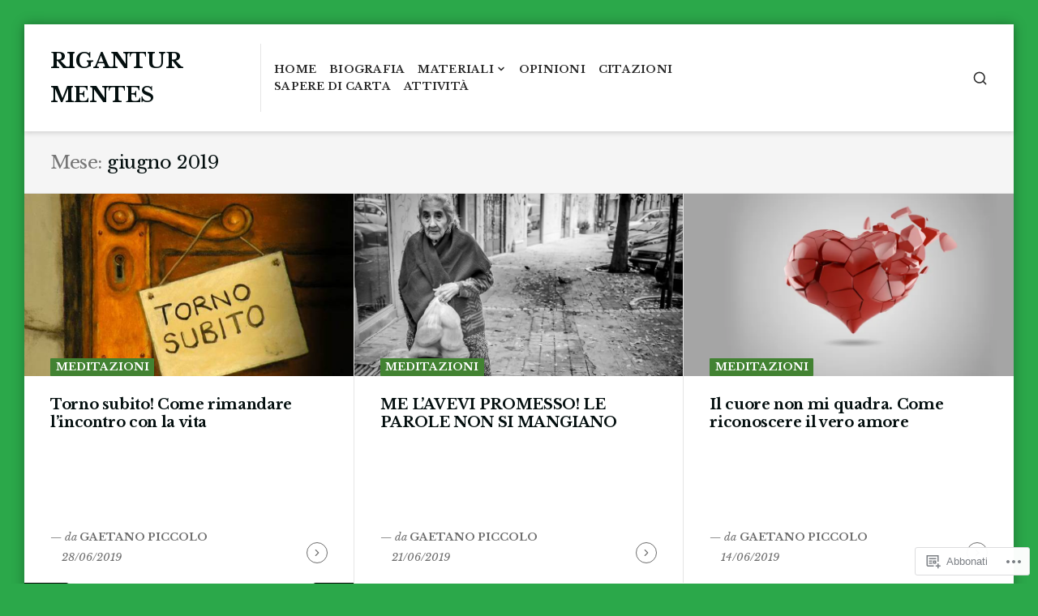

--- FILE ---
content_type: text/html; charset=UTF-8
request_url: https://cajetanusparvus.com/2019/06/
body_size: 19061
content:
<!DOCTYPE html>
<html lang="it-IT">
<head>
<meta charset="UTF-8">
<meta name="viewport" content="width=device-width, initial-scale=1">

<title>giugno 2019 &#8211; rigantur mentes</title>
<script type="text/javascript">
  WebFontConfig = {"google":{"families":["Libre+Baskerville:r:latin,latin-ext","Libre+Baskerville:r,i,b,bi:latin,latin-ext"]},"api_url":"https:\/\/fonts-api.wp.com\/css"};
  (function() {
    var wf = document.createElement('script');
    wf.src = '/wp-content/plugins/custom-fonts/js/webfont.js';
    wf.type = 'text/javascript';
    wf.async = 'true';
    var s = document.getElementsByTagName('script')[0];
    s.parentNode.insertBefore(wf, s);
	})();
</script><style id="jetpack-custom-fonts-css">.wf-active html{font-family:"Libre Baskerville",serif}.wf-active body, .wf-active button, .wf-active input, .wf-active select, .wf-active textarea{font-family:"Libre Baskerville",serif}.wf-active h1{font-style:normal;font-weight:400}.wf-active h1, .wf-active h2, .wf-active h3, .wf-active h4, .wf-active h5, .wf-active h6{font-family:"Libre Baskerville",serif;font-style:normal;font-weight:400}.wf-active #masthead .site-title{font-weight:400;font-style:normal}.wf-active #sticky-header .hentry-title{font-weight:400;font-style:normal}.wf-active #featured-content .primary-section .entry-header .entry-title{font-weight:400;font-style:normal}.wf-active #featured-content .primary-section .hentry:first-child .entry-header .entry-title{font-style:normal;font-weight:400}.wf-active #featured-content .secondary-section .entry-title{font-style:normal;font-weight:400}.wf-active .widget .widget-title{font-weight:400;font-style:normal}.wf-active .hentry .entry-title{font-weight:400;font-style:normal}.wf-active .archive-grid .hentry .entry-title{font-style:normal;font-weight:400}.wf-active .page .site-main .entry-header .entry-title, .wf-active .single .site-main .entry-header .entry-title{font-style:normal;font-weight:400}.wf-active .comments-area .comment-body h1, .wf-active .comments-area .comment-body h2, .wf-active .comments-area .comment-body h3, .wf-active .comments-area .comment-body h4, .wf-active .comments-area .comment-body h5, .wf-active .comments-area .comment-body h6, .wf-active .page .entry-content h1, .wf-active .page .entry-content h2, .wf-active .page .entry-content h3, .wf-active .page .entry-content h4, .wf-active .page .entry-content h5, .wf-active .page .entry-content h6, .wf-active .single .entry-content h1, .wf-active .single .entry-content h2, .wf-active .single .entry-content h3, .wf-active .single .entry-content h4, .wf-active .single .entry-content h5, .wf-active .single .entry-content h6{font-weight:400;font-style:normal}.wf-active .comments-area .comment-body h1, .wf-active .page .entry-content h1, .wf-active .single .entry-content h1{font-style:normal;font-weight:400}.wf-active .comments-area .comment-body h2, .wf-active .page .entry-content h2, .wf-active .single .entry-content h2{font-style:normal;font-weight:400}.wf-active .comments-area .comment-body h3, .wf-active .page .entry-content h3, .wf-active .single .entry-content h3{font-style:normal;font-weight:400}.wf-active .comments-area .comment-body h4, .wf-active .page .entry-content h4, .wf-active .single .entry-content h4{font-style:normal;font-weight:400}.wf-active .comments-area .comment-body h5, .wf-active .page .entry-content h5, .wf-active .single .entry-content h5{font-style:normal;font-weight:400}.wf-active .comments-area .comment-body h6, .wf-active .page .entry-content h6, .wf-active .single .entry-content h6{font-style:normal;font-weight:400}.wf-active .page-header .page-title{font-weight:400;font-style:normal}.wf-active .author .page-header .page-title, .wf-active .page-header .page-title span, .wf-active .search:not(.search-no-results) .page-header .page-title{font-weight:400;font-style:normal}.wf-active .author .page-header .page-title span, .wf-active .search .page-header .page-title span{font-weight:400;font-style:normal}.wf-active .active-sidebar.page .site-main .entry-header .entry-title, .wf-active .active-sidebar.single .site-main .entry-header .entry-title{font-style:normal;font-weight:400}.wf-active .entry-footer .entry-author .author-title{font-weight:400;font-style:normal}.wf-active #comments .comments-title, .wf-active #reply-title{font-weight:400;font-style:normal}.wf-active #page div.sharedaddy h3.sd-title{font-weight:400;font-style:normal}</style>
<meta name='robots' content='max-image-preview:large' />

<!-- Async WordPress.com Remote Login -->
<script id="wpcom_remote_login_js">
var wpcom_remote_login_extra_auth = '';
function wpcom_remote_login_remove_dom_node_id( element_id ) {
	var dom_node = document.getElementById( element_id );
	if ( dom_node ) { dom_node.parentNode.removeChild( dom_node ); }
}
function wpcom_remote_login_remove_dom_node_classes( class_name ) {
	var dom_nodes = document.querySelectorAll( '.' + class_name );
	for ( var i = 0; i < dom_nodes.length; i++ ) {
		dom_nodes[ i ].parentNode.removeChild( dom_nodes[ i ] );
	}
}
function wpcom_remote_login_final_cleanup() {
	wpcom_remote_login_remove_dom_node_classes( "wpcom_remote_login_msg" );
	wpcom_remote_login_remove_dom_node_id( "wpcom_remote_login_key" );
	wpcom_remote_login_remove_dom_node_id( "wpcom_remote_login_validate" );
	wpcom_remote_login_remove_dom_node_id( "wpcom_remote_login_js" );
	wpcom_remote_login_remove_dom_node_id( "wpcom_request_access_iframe" );
	wpcom_remote_login_remove_dom_node_id( "wpcom_request_access_styles" );
}

// Watch for messages back from the remote login
window.addEventListener( "message", function( e ) {
	if ( e.origin === "https://r-login.wordpress.com" ) {
		var data = {};
		try {
			data = JSON.parse( e.data );
		} catch( e ) {
			wpcom_remote_login_final_cleanup();
			return;
		}

		if ( data.msg === 'LOGIN' ) {
			// Clean up the login check iframe
			wpcom_remote_login_remove_dom_node_id( "wpcom_remote_login_key" );

			var id_regex = new RegExp( /^[0-9]+$/ );
			var token_regex = new RegExp( /^.*|.*|.*$/ );
			if (
				token_regex.test( data.token )
				&& id_regex.test( data.wpcomid )
			) {
				// We have everything we need to ask for a login
				var script = document.createElement( "script" );
				script.setAttribute( "id", "wpcom_remote_login_validate" );
				script.src = '/remote-login.php?wpcom_remote_login=validate'
					+ '&wpcomid=' + data.wpcomid
					+ '&token=' + encodeURIComponent( data.token )
					+ '&host=' + window.location.protocol
					+ '//' + window.location.hostname
					+ '&postid=4382'
					+ '&is_singular=';
				document.body.appendChild( script );
			}

			return;
		}

		// Safari ITP, not logged in, so redirect
		if ( data.msg === 'LOGIN-REDIRECT' ) {
			window.location = 'https://wordpress.com/log-in?redirect_to=' + window.location.href;
			return;
		}

		// Safari ITP, storage access failed, remove the request
		if ( data.msg === 'LOGIN-REMOVE' ) {
			var css_zap = 'html { -webkit-transition: margin-top 1s; transition: margin-top 1s; } /* 9001 */ html { margin-top: 0 !important; } * html body { margin-top: 0 !important; } @media screen and ( max-width: 782px ) { html { margin-top: 0 !important; } * html body { margin-top: 0 !important; } }';
			var style_zap = document.createElement( 'style' );
			style_zap.type = 'text/css';
			style_zap.appendChild( document.createTextNode( css_zap ) );
			document.body.appendChild( style_zap );

			var e = document.getElementById( 'wpcom_request_access_iframe' );
			e.parentNode.removeChild( e );

			document.cookie = 'wordpress_com_login_access=denied; path=/; max-age=31536000';

			return;
		}

		// Safari ITP
		if ( data.msg === 'REQUEST_ACCESS' ) {
			console.log( 'request access: safari' );

			// Check ITP iframe enable/disable knob
			if ( wpcom_remote_login_extra_auth !== 'safari_itp_iframe' ) {
				return;
			}

			// If we are in a "private window" there is no ITP.
			var private_window = false;
			try {
				var opendb = window.openDatabase( null, null, null, null );
			} catch( e ) {
				private_window = true;
			}

			if ( private_window ) {
				console.log( 'private window' );
				return;
			}

			var iframe = document.createElement( 'iframe' );
			iframe.id = 'wpcom_request_access_iframe';
			iframe.setAttribute( 'scrolling', 'no' );
			iframe.setAttribute( 'sandbox', 'allow-storage-access-by-user-activation allow-scripts allow-same-origin allow-top-navigation-by-user-activation' );
			iframe.src = 'https://r-login.wordpress.com/remote-login.php?wpcom_remote_login=request_access&origin=' + encodeURIComponent( data.origin ) + '&wpcomid=' + encodeURIComponent( data.wpcomid );

			var css = 'html { -webkit-transition: margin-top 1s; transition: margin-top 1s; } /* 9001 */ html { margin-top: 46px !important; } * html body { margin-top: 46px !important; } @media screen and ( max-width: 660px ) { html { margin-top: 71px !important; } * html body { margin-top: 71px !important; } #wpcom_request_access_iframe { display: block; height: 71px !important; } } #wpcom_request_access_iframe { border: 0px; height: 46px; position: fixed; top: 0; left: 0; width: 100%; min-width: 100%; z-index: 99999; background: #23282d; } ';

			var style = document.createElement( 'style' );
			style.type = 'text/css';
			style.id = 'wpcom_request_access_styles';
			style.appendChild( document.createTextNode( css ) );
			document.body.appendChild( style );

			document.body.appendChild( iframe );
		}

		if ( data.msg === 'DONE' ) {
			wpcom_remote_login_final_cleanup();
		}
	}
}, false );

// Inject the remote login iframe after the page has had a chance to load
// more critical resources
window.addEventListener( "DOMContentLoaded", function( e ) {
	var iframe = document.createElement( "iframe" );
	iframe.style.display = "none";
	iframe.setAttribute( "scrolling", "no" );
	iframe.setAttribute( "id", "wpcom_remote_login_key" );
	iframe.src = "https://r-login.wordpress.com/remote-login.php"
		+ "?wpcom_remote_login=key"
		+ "&origin=aHR0cHM6Ly9jYWpldGFudXNwYXJ2dXMuY29t"
		+ "&wpcomid=44337057"
		+ "&time=" + Math.floor( Date.now() / 1000 );
	document.body.appendChild( iframe );
}, false );
</script>
<link rel='dns-prefetch' href='//s0.wp.com' />
<link rel='dns-prefetch' href='//fonts-api.wp.com' />
<link rel="alternate" type="application/rss+xml" title="rigantur mentes &raquo; Feed" href="https://cajetanusparvus.com/feed/" />
<link rel="alternate" type="application/rss+xml" title="rigantur mentes &raquo; Feed dei commenti" href="https://cajetanusparvus.com/comments/feed/" />
	<script type="text/javascript">
		/* <![CDATA[ */
		function addLoadEvent(func) {
			var oldonload = window.onload;
			if (typeof window.onload != 'function') {
				window.onload = func;
			} else {
				window.onload = function () {
					oldonload();
					func();
				}
			}
		}
		/* ]]> */
	</script>
	<style id='wp-emoji-styles-inline-css'>

	img.wp-smiley, img.emoji {
		display: inline !important;
		border: none !important;
		box-shadow: none !important;
		height: 1em !important;
		width: 1em !important;
		margin: 0 0.07em !important;
		vertical-align: -0.1em !important;
		background: none !important;
		padding: 0 !important;
	}
/*# sourceURL=wp-emoji-styles-inline-css */
</style>
<link crossorigin='anonymous' rel='stylesheet' id='all-css-2-1' href='/wp-content/plugins/gutenberg-core/v22.2.0/build/styles/block-library/style.css?m=1764855221i&cssminify=yes' type='text/css' media='all' />
<style id='wp-block-library-inline-css'>
.has-text-align-justify {
	text-align:justify;
}
.has-text-align-justify{text-align:justify;}

/*# sourceURL=wp-block-library-inline-css */
</style><style id='global-styles-inline-css'>
:root{--wp--preset--aspect-ratio--square: 1;--wp--preset--aspect-ratio--4-3: 4/3;--wp--preset--aspect-ratio--3-4: 3/4;--wp--preset--aspect-ratio--3-2: 3/2;--wp--preset--aspect-ratio--2-3: 2/3;--wp--preset--aspect-ratio--16-9: 16/9;--wp--preset--aspect-ratio--9-16: 9/16;--wp--preset--color--black: #000000;--wp--preset--color--cyan-bluish-gray: #abb8c3;--wp--preset--color--white: #ffffff;--wp--preset--color--pale-pink: #f78da7;--wp--preset--color--vivid-red: #cf2e2e;--wp--preset--color--luminous-vivid-orange: #ff6900;--wp--preset--color--luminous-vivid-amber: #fcb900;--wp--preset--color--light-green-cyan: #7bdcb5;--wp--preset--color--vivid-green-cyan: #00d084;--wp--preset--color--pale-cyan-blue: #8ed1fc;--wp--preset--color--vivid-cyan-blue: #0693e3;--wp--preset--color--vivid-purple: #9b51e0;--wp--preset--gradient--vivid-cyan-blue-to-vivid-purple: linear-gradient(135deg,rgb(6,147,227) 0%,rgb(155,81,224) 100%);--wp--preset--gradient--light-green-cyan-to-vivid-green-cyan: linear-gradient(135deg,rgb(122,220,180) 0%,rgb(0,208,130) 100%);--wp--preset--gradient--luminous-vivid-amber-to-luminous-vivid-orange: linear-gradient(135deg,rgb(252,185,0) 0%,rgb(255,105,0) 100%);--wp--preset--gradient--luminous-vivid-orange-to-vivid-red: linear-gradient(135deg,rgb(255,105,0) 0%,rgb(207,46,46) 100%);--wp--preset--gradient--very-light-gray-to-cyan-bluish-gray: linear-gradient(135deg,rgb(238,238,238) 0%,rgb(169,184,195) 100%);--wp--preset--gradient--cool-to-warm-spectrum: linear-gradient(135deg,rgb(74,234,220) 0%,rgb(151,120,209) 20%,rgb(207,42,186) 40%,rgb(238,44,130) 60%,rgb(251,105,98) 80%,rgb(254,248,76) 100%);--wp--preset--gradient--blush-light-purple: linear-gradient(135deg,rgb(255,206,236) 0%,rgb(152,150,240) 100%);--wp--preset--gradient--blush-bordeaux: linear-gradient(135deg,rgb(254,205,165) 0%,rgb(254,45,45) 50%,rgb(107,0,62) 100%);--wp--preset--gradient--luminous-dusk: linear-gradient(135deg,rgb(255,203,112) 0%,rgb(199,81,192) 50%,rgb(65,88,208) 100%);--wp--preset--gradient--pale-ocean: linear-gradient(135deg,rgb(255,245,203) 0%,rgb(182,227,212) 50%,rgb(51,167,181) 100%);--wp--preset--gradient--electric-grass: linear-gradient(135deg,rgb(202,248,128) 0%,rgb(113,206,126) 100%);--wp--preset--gradient--midnight: linear-gradient(135deg,rgb(2,3,129) 0%,rgb(40,116,252) 100%);--wp--preset--font-size--small: 0.889rem;--wp--preset--font-size--medium: 1.266rem;--wp--preset--font-size--large: 1.602rem;--wp--preset--font-size--x-large: 42px;--wp--preset--font-size--normal: 1rem;--wp--preset--font-size--huge: 2.027rem;--wp--preset--font-size--enormous: 2.887rem;--wp--preset--font-size--gigantic: 4.11rem;--wp--preset--font-family--albert-sans: 'Albert Sans', sans-serif;--wp--preset--font-family--alegreya: Alegreya, serif;--wp--preset--font-family--arvo: Arvo, serif;--wp--preset--font-family--bodoni-moda: 'Bodoni Moda', serif;--wp--preset--font-family--bricolage-grotesque: 'Bricolage Grotesque', sans-serif;--wp--preset--font-family--cabin: Cabin, sans-serif;--wp--preset--font-family--chivo: Chivo, sans-serif;--wp--preset--font-family--commissioner: Commissioner, sans-serif;--wp--preset--font-family--cormorant: Cormorant, serif;--wp--preset--font-family--courier-prime: 'Courier Prime', monospace;--wp--preset--font-family--crimson-pro: 'Crimson Pro', serif;--wp--preset--font-family--dm-mono: 'DM Mono', monospace;--wp--preset--font-family--dm-sans: 'DM Sans', sans-serif;--wp--preset--font-family--dm-serif-display: 'DM Serif Display', serif;--wp--preset--font-family--domine: Domine, serif;--wp--preset--font-family--eb-garamond: 'EB Garamond', serif;--wp--preset--font-family--epilogue: Epilogue, sans-serif;--wp--preset--font-family--fahkwang: Fahkwang, sans-serif;--wp--preset--font-family--figtree: Figtree, sans-serif;--wp--preset--font-family--fira-sans: 'Fira Sans', sans-serif;--wp--preset--font-family--fjalla-one: 'Fjalla One', sans-serif;--wp--preset--font-family--fraunces: Fraunces, serif;--wp--preset--font-family--gabarito: Gabarito, system-ui;--wp--preset--font-family--ibm-plex-mono: 'IBM Plex Mono', monospace;--wp--preset--font-family--ibm-plex-sans: 'IBM Plex Sans', sans-serif;--wp--preset--font-family--ibarra-real-nova: 'Ibarra Real Nova', serif;--wp--preset--font-family--instrument-serif: 'Instrument Serif', serif;--wp--preset--font-family--inter: Inter, sans-serif;--wp--preset--font-family--josefin-sans: 'Josefin Sans', sans-serif;--wp--preset--font-family--jost: Jost, sans-serif;--wp--preset--font-family--libre-baskerville: 'Libre Baskerville', serif;--wp--preset--font-family--libre-franklin: 'Libre Franklin', sans-serif;--wp--preset--font-family--literata: Literata, serif;--wp--preset--font-family--lora: Lora, serif;--wp--preset--font-family--merriweather: Merriweather, serif;--wp--preset--font-family--montserrat: Montserrat, sans-serif;--wp--preset--font-family--newsreader: Newsreader, serif;--wp--preset--font-family--noto-sans-mono: 'Noto Sans Mono', sans-serif;--wp--preset--font-family--nunito: Nunito, sans-serif;--wp--preset--font-family--open-sans: 'Open Sans', sans-serif;--wp--preset--font-family--overpass: Overpass, sans-serif;--wp--preset--font-family--pt-serif: 'PT Serif', serif;--wp--preset--font-family--petrona: Petrona, serif;--wp--preset--font-family--piazzolla: Piazzolla, serif;--wp--preset--font-family--playfair-display: 'Playfair Display', serif;--wp--preset--font-family--plus-jakarta-sans: 'Plus Jakarta Sans', sans-serif;--wp--preset--font-family--poppins: Poppins, sans-serif;--wp--preset--font-family--raleway: Raleway, sans-serif;--wp--preset--font-family--roboto: Roboto, sans-serif;--wp--preset--font-family--roboto-slab: 'Roboto Slab', serif;--wp--preset--font-family--rubik: Rubik, sans-serif;--wp--preset--font-family--rufina: Rufina, serif;--wp--preset--font-family--sora: Sora, sans-serif;--wp--preset--font-family--source-sans-3: 'Source Sans 3', sans-serif;--wp--preset--font-family--source-serif-4: 'Source Serif 4', serif;--wp--preset--font-family--space-mono: 'Space Mono', monospace;--wp--preset--font-family--syne: Syne, sans-serif;--wp--preset--font-family--texturina: Texturina, serif;--wp--preset--font-family--urbanist: Urbanist, sans-serif;--wp--preset--font-family--work-sans: 'Work Sans', sans-serif;--wp--preset--spacing--20: 0.44rem;--wp--preset--spacing--30: 0.67rem;--wp--preset--spacing--40: 1rem;--wp--preset--spacing--50: 1.5rem;--wp--preset--spacing--60: 2.25rem;--wp--preset--spacing--70: 3.38rem;--wp--preset--spacing--80: 5.06rem;--wp--preset--shadow--natural: 6px 6px 9px rgba(0, 0, 0, 0.2);--wp--preset--shadow--deep: 12px 12px 50px rgba(0, 0, 0, 0.4);--wp--preset--shadow--sharp: 6px 6px 0px rgba(0, 0, 0, 0.2);--wp--preset--shadow--outlined: 6px 6px 0px -3px rgb(255, 255, 255), 6px 6px rgb(0, 0, 0);--wp--preset--shadow--crisp: 6px 6px 0px rgb(0, 0, 0);}:where(.is-layout-flex){gap: 0.5em;}:where(.is-layout-grid){gap: 0.5em;}body .is-layout-flex{display: flex;}.is-layout-flex{flex-wrap: wrap;align-items: center;}.is-layout-flex > :is(*, div){margin: 0;}body .is-layout-grid{display: grid;}.is-layout-grid > :is(*, div){margin: 0;}:where(.wp-block-columns.is-layout-flex){gap: 2em;}:where(.wp-block-columns.is-layout-grid){gap: 2em;}:where(.wp-block-post-template.is-layout-flex){gap: 1.25em;}:where(.wp-block-post-template.is-layout-grid){gap: 1.25em;}.has-black-color{color: var(--wp--preset--color--black) !important;}.has-cyan-bluish-gray-color{color: var(--wp--preset--color--cyan-bluish-gray) !important;}.has-white-color{color: var(--wp--preset--color--white) !important;}.has-pale-pink-color{color: var(--wp--preset--color--pale-pink) !important;}.has-vivid-red-color{color: var(--wp--preset--color--vivid-red) !important;}.has-luminous-vivid-orange-color{color: var(--wp--preset--color--luminous-vivid-orange) !important;}.has-luminous-vivid-amber-color{color: var(--wp--preset--color--luminous-vivid-amber) !important;}.has-light-green-cyan-color{color: var(--wp--preset--color--light-green-cyan) !important;}.has-vivid-green-cyan-color{color: var(--wp--preset--color--vivid-green-cyan) !important;}.has-pale-cyan-blue-color{color: var(--wp--preset--color--pale-cyan-blue) !important;}.has-vivid-cyan-blue-color{color: var(--wp--preset--color--vivid-cyan-blue) !important;}.has-vivid-purple-color{color: var(--wp--preset--color--vivid-purple) !important;}.has-black-background-color{background-color: var(--wp--preset--color--black) !important;}.has-cyan-bluish-gray-background-color{background-color: var(--wp--preset--color--cyan-bluish-gray) !important;}.has-white-background-color{background-color: var(--wp--preset--color--white) !important;}.has-pale-pink-background-color{background-color: var(--wp--preset--color--pale-pink) !important;}.has-vivid-red-background-color{background-color: var(--wp--preset--color--vivid-red) !important;}.has-luminous-vivid-orange-background-color{background-color: var(--wp--preset--color--luminous-vivid-orange) !important;}.has-luminous-vivid-amber-background-color{background-color: var(--wp--preset--color--luminous-vivid-amber) !important;}.has-light-green-cyan-background-color{background-color: var(--wp--preset--color--light-green-cyan) !important;}.has-vivid-green-cyan-background-color{background-color: var(--wp--preset--color--vivid-green-cyan) !important;}.has-pale-cyan-blue-background-color{background-color: var(--wp--preset--color--pale-cyan-blue) !important;}.has-vivid-cyan-blue-background-color{background-color: var(--wp--preset--color--vivid-cyan-blue) !important;}.has-vivid-purple-background-color{background-color: var(--wp--preset--color--vivid-purple) !important;}.has-black-border-color{border-color: var(--wp--preset--color--black) !important;}.has-cyan-bluish-gray-border-color{border-color: var(--wp--preset--color--cyan-bluish-gray) !important;}.has-white-border-color{border-color: var(--wp--preset--color--white) !important;}.has-pale-pink-border-color{border-color: var(--wp--preset--color--pale-pink) !important;}.has-vivid-red-border-color{border-color: var(--wp--preset--color--vivid-red) !important;}.has-luminous-vivid-orange-border-color{border-color: var(--wp--preset--color--luminous-vivid-orange) !important;}.has-luminous-vivid-amber-border-color{border-color: var(--wp--preset--color--luminous-vivid-amber) !important;}.has-light-green-cyan-border-color{border-color: var(--wp--preset--color--light-green-cyan) !important;}.has-vivid-green-cyan-border-color{border-color: var(--wp--preset--color--vivid-green-cyan) !important;}.has-pale-cyan-blue-border-color{border-color: var(--wp--preset--color--pale-cyan-blue) !important;}.has-vivid-cyan-blue-border-color{border-color: var(--wp--preset--color--vivid-cyan-blue) !important;}.has-vivid-purple-border-color{border-color: var(--wp--preset--color--vivid-purple) !important;}.has-vivid-cyan-blue-to-vivid-purple-gradient-background{background: var(--wp--preset--gradient--vivid-cyan-blue-to-vivid-purple) !important;}.has-light-green-cyan-to-vivid-green-cyan-gradient-background{background: var(--wp--preset--gradient--light-green-cyan-to-vivid-green-cyan) !important;}.has-luminous-vivid-amber-to-luminous-vivid-orange-gradient-background{background: var(--wp--preset--gradient--luminous-vivid-amber-to-luminous-vivid-orange) !important;}.has-luminous-vivid-orange-to-vivid-red-gradient-background{background: var(--wp--preset--gradient--luminous-vivid-orange-to-vivid-red) !important;}.has-very-light-gray-to-cyan-bluish-gray-gradient-background{background: var(--wp--preset--gradient--very-light-gray-to-cyan-bluish-gray) !important;}.has-cool-to-warm-spectrum-gradient-background{background: var(--wp--preset--gradient--cool-to-warm-spectrum) !important;}.has-blush-light-purple-gradient-background{background: var(--wp--preset--gradient--blush-light-purple) !important;}.has-blush-bordeaux-gradient-background{background: var(--wp--preset--gradient--blush-bordeaux) !important;}.has-luminous-dusk-gradient-background{background: var(--wp--preset--gradient--luminous-dusk) !important;}.has-pale-ocean-gradient-background{background: var(--wp--preset--gradient--pale-ocean) !important;}.has-electric-grass-gradient-background{background: var(--wp--preset--gradient--electric-grass) !important;}.has-midnight-gradient-background{background: var(--wp--preset--gradient--midnight) !important;}.has-small-font-size{font-size: var(--wp--preset--font-size--small) !important;}.has-medium-font-size{font-size: var(--wp--preset--font-size--medium) !important;}.has-large-font-size{font-size: var(--wp--preset--font-size--large) !important;}.has-x-large-font-size{font-size: var(--wp--preset--font-size--x-large) !important;}.has-albert-sans-font-family{font-family: var(--wp--preset--font-family--albert-sans) !important;}.has-alegreya-font-family{font-family: var(--wp--preset--font-family--alegreya) !important;}.has-arvo-font-family{font-family: var(--wp--preset--font-family--arvo) !important;}.has-bodoni-moda-font-family{font-family: var(--wp--preset--font-family--bodoni-moda) !important;}.has-bricolage-grotesque-font-family{font-family: var(--wp--preset--font-family--bricolage-grotesque) !important;}.has-cabin-font-family{font-family: var(--wp--preset--font-family--cabin) !important;}.has-chivo-font-family{font-family: var(--wp--preset--font-family--chivo) !important;}.has-commissioner-font-family{font-family: var(--wp--preset--font-family--commissioner) !important;}.has-cormorant-font-family{font-family: var(--wp--preset--font-family--cormorant) !important;}.has-courier-prime-font-family{font-family: var(--wp--preset--font-family--courier-prime) !important;}.has-crimson-pro-font-family{font-family: var(--wp--preset--font-family--crimson-pro) !important;}.has-dm-mono-font-family{font-family: var(--wp--preset--font-family--dm-mono) !important;}.has-dm-sans-font-family{font-family: var(--wp--preset--font-family--dm-sans) !important;}.has-dm-serif-display-font-family{font-family: var(--wp--preset--font-family--dm-serif-display) !important;}.has-domine-font-family{font-family: var(--wp--preset--font-family--domine) !important;}.has-eb-garamond-font-family{font-family: var(--wp--preset--font-family--eb-garamond) !important;}.has-epilogue-font-family{font-family: var(--wp--preset--font-family--epilogue) !important;}.has-fahkwang-font-family{font-family: var(--wp--preset--font-family--fahkwang) !important;}.has-figtree-font-family{font-family: var(--wp--preset--font-family--figtree) !important;}.has-fira-sans-font-family{font-family: var(--wp--preset--font-family--fira-sans) !important;}.has-fjalla-one-font-family{font-family: var(--wp--preset--font-family--fjalla-one) !important;}.has-fraunces-font-family{font-family: var(--wp--preset--font-family--fraunces) !important;}.has-gabarito-font-family{font-family: var(--wp--preset--font-family--gabarito) !important;}.has-ibm-plex-mono-font-family{font-family: var(--wp--preset--font-family--ibm-plex-mono) !important;}.has-ibm-plex-sans-font-family{font-family: var(--wp--preset--font-family--ibm-plex-sans) !important;}.has-ibarra-real-nova-font-family{font-family: var(--wp--preset--font-family--ibarra-real-nova) !important;}.has-instrument-serif-font-family{font-family: var(--wp--preset--font-family--instrument-serif) !important;}.has-inter-font-family{font-family: var(--wp--preset--font-family--inter) !important;}.has-josefin-sans-font-family{font-family: var(--wp--preset--font-family--josefin-sans) !important;}.has-jost-font-family{font-family: var(--wp--preset--font-family--jost) !important;}.has-libre-baskerville-font-family{font-family: var(--wp--preset--font-family--libre-baskerville) !important;}.has-libre-franklin-font-family{font-family: var(--wp--preset--font-family--libre-franklin) !important;}.has-literata-font-family{font-family: var(--wp--preset--font-family--literata) !important;}.has-lora-font-family{font-family: var(--wp--preset--font-family--lora) !important;}.has-merriweather-font-family{font-family: var(--wp--preset--font-family--merriweather) !important;}.has-montserrat-font-family{font-family: var(--wp--preset--font-family--montserrat) !important;}.has-newsreader-font-family{font-family: var(--wp--preset--font-family--newsreader) !important;}.has-noto-sans-mono-font-family{font-family: var(--wp--preset--font-family--noto-sans-mono) !important;}.has-nunito-font-family{font-family: var(--wp--preset--font-family--nunito) !important;}.has-open-sans-font-family{font-family: var(--wp--preset--font-family--open-sans) !important;}.has-overpass-font-family{font-family: var(--wp--preset--font-family--overpass) !important;}.has-pt-serif-font-family{font-family: var(--wp--preset--font-family--pt-serif) !important;}.has-petrona-font-family{font-family: var(--wp--preset--font-family--petrona) !important;}.has-piazzolla-font-family{font-family: var(--wp--preset--font-family--piazzolla) !important;}.has-playfair-display-font-family{font-family: var(--wp--preset--font-family--playfair-display) !important;}.has-plus-jakarta-sans-font-family{font-family: var(--wp--preset--font-family--plus-jakarta-sans) !important;}.has-poppins-font-family{font-family: var(--wp--preset--font-family--poppins) !important;}.has-raleway-font-family{font-family: var(--wp--preset--font-family--raleway) !important;}.has-roboto-font-family{font-family: var(--wp--preset--font-family--roboto) !important;}.has-roboto-slab-font-family{font-family: var(--wp--preset--font-family--roboto-slab) !important;}.has-rubik-font-family{font-family: var(--wp--preset--font-family--rubik) !important;}.has-rufina-font-family{font-family: var(--wp--preset--font-family--rufina) !important;}.has-sora-font-family{font-family: var(--wp--preset--font-family--sora) !important;}.has-source-sans-3-font-family{font-family: var(--wp--preset--font-family--source-sans-3) !important;}.has-source-serif-4-font-family{font-family: var(--wp--preset--font-family--source-serif-4) !important;}.has-space-mono-font-family{font-family: var(--wp--preset--font-family--space-mono) !important;}.has-syne-font-family{font-family: var(--wp--preset--font-family--syne) !important;}.has-texturina-font-family{font-family: var(--wp--preset--font-family--texturina) !important;}.has-urbanist-font-family{font-family: var(--wp--preset--font-family--urbanist) !important;}.has-work-sans-font-family{font-family: var(--wp--preset--font-family--work-sans) !important;}
/*# sourceURL=global-styles-inline-css */
</style>

<style id='classic-theme-styles-inline-css'>
/*! This file is auto-generated */
.wp-block-button__link{color:#fff;background-color:#32373c;border-radius:9999px;box-shadow:none;text-decoration:none;padding:calc(.667em + 2px) calc(1.333em + 2px);font-size:1.125em}.wp-block-file__button{background:#32373c;color:#fff;text-decoration:none}
/*# sourceURL=/wp-includes/css/classic-themes.min.css */
</style>
<link crossorigin='anonymous' rel='stylesheet' id='all-css-4-1' href='/_static/??-eJx9jEEOAiEQBD/kQECjeDC+ZWEnijIwYWA3/l72op689KFTVXplCCU3zE1z6reYRYfiUwlP0VYZpwxIJE4IFRd10HOU9iFA2iuhCiI7/ROiDt9WxfETT20jCOc4YUIa2D9t5eGA91xRBMZS7ATtPkTZvCtdzNEZt7f2fHq8Afl7R7w=&cssminify=yes' type='text/css' media='all' />
<link rel='stylesheet' id='aquene-google-fonts-css' href='https://fonts-api.wp.com/css?family=Lato%3A400%2C400i%2C700%2C700i%2C900%2C900i&#038;subset=latin%2Clatin-ext%2Ccyrillic%2Ccyrillic-ext&#038;display=swap' media='all' />
<link crossorigin='anonymous' rel='stylesheet' id='all-css-6-1' href='/wp-content/themes/premium/aquene/style.css?m=1630507115i&cssminify=yes' type='text/css' media='all' />
<style id='aquene-style-inline-css'>
.custom-background.custom-background-override #page { margin: 0 auto; }.custom-background.custom-background-override #sticky-header { left: 0; right: 0; }
/*# sourceURL=aquene-style-inline-css */
</style>
<link crossorigin='anonymous' rel='stylesheet' id='print-css-7-1' href='/wp-content/themes/premium/aquene/assets/css/print-style.css?m=1588785649i&cssminify=yes' type='text/css' media='print' />
<link crossorigin='anonymous' rel='stylesheet' id='all-css-8-1' href='/_static/??-eJyVy0sKAjEQhOELGZu4GFfiWdpYk8mYl+kOc32jGxFBcFc/xUdbNa5kRVbSBQlCtSGFnojvHRnEIlAhJ+NhP/5lBq770Tv6H6/Qyu72xVM3NXYfslDDJRY/pn+5d/5CHsXE4lhDyR9h5sihPek5nex0mKy1RzutDyxgXK0=&cssminify=yes' type='text/css' media='all' />
<link crossorigin='anonymous' rel='stylesheet' id='print-css-9-1' href='/wp-content/mu-plugins/global-print/global-print.css?m=1465851035i&cssminify=yes' type='text/css' media='print' />
<style id='jetpack-global-styles-frontend-style-inline-css'>
:root { --font-headings: unset; --font-base: unset; --font-headings-default: -apple-system,BlinkMacSystemFont,"Segoe UI",Roboto,Oxygen-Sans,Ubuntu,Cantarell,"Helvetica Neue",sans-serif; --font-base-default: -apple-system,BlinkMacSystemFont,"Segoe UI",Roboto,Oxygen-Sans,Ubuntu,Cantarell,"Helvetica Neue",sans-serif;}
/*# sourceURL=jetpack-global-styles-frontend-style-inline-css */
</style>
<link crossorigin='anonymous' rel='stylesheet' id='all-css-12-1' href='/wp-content/themes/h4/global.css?m=1420737423i&cssminify=yes' type='text/css' media='all' />
<script type="text/javascript" id="wpcom-actionbar-placeholder-js-extra">
/* <![CDATA[ */
var actionbardata = {"siteID":"44337057","postID":"0","siteURL":"https://cajetanusparvus.com","xhrURL":"https://cajetanusparvus.com/wp-admin/admin-ajax.php","nonce":"8d63a61e57","isLoggedIn":"","statusMessage":"","subsEmailDefault":"instantly","proxyScriptUrl":"https://s0.wp.com/wp-content/js/wpcom-proxy-request.js?m=1513050504i&amp;ver=20211021","i18n":{"followedText":"I nuovi articoli del sito saranno visibili sul tuo \u003Ca href=\"https://wordpress.com/reader\"\u003EReader\u003C/a\u003E","foldBar":"Riduci la barra","unfoldBar":"Espandi la barra","shortLinkCopied":"Shortlink copiato negli appunti."}};
//# sourceURL=wpcom-actionbar-placeholder-js-extra
/* ]]> */
</script>
<script type="text/javascript" id="jetpack-mu-wpcom-settings-js-before">
/* <![CDATA[ */
var JETPACK_MU_WPCOM_SETTINGS = {"assetsUrl":"https://s0.wp.com/wp-content/mu-plugins/jetpack-mu-wpcom-plugin/moon/jetpack_vendor/automattic/jetpack-mu-wpcom/src/build/"};
//# sourceURL=jetpack-mu-wpcom-settings-js-before
/* ]]> */
</script>
<script crossorigin='anonymous' type='text/javascript'  src='/wp-content/js/rlt-proxy.js?m=1720530689i'></script>
<script type="text/javascript" id="rlt-proxy-js-after">
/* <![CDATA[ */
	rltInitialize( {"token":null,"iframeOrigins":["https:\/\/widgets.wp.com"]} );
//# sourceURL=rlt-proxy-js-after
/* ]]> */
</script>
<link rel="EditURI" type="application/rsd+xml" title="RSD" href="https://piccologaetanoblog.wordpress.com/xmlrpc.php?rsd" />
<meta name="generator" content="WordPress.com" />

<!-- Jetpack Open Graph Tags -->
<meta property="og:type" content="website" />
<meta property="og:title" content="giugno 2019 &#8211; rigantur mentes" />
<meta property="og:site_name" content="rigantur mentes" />
<meta property="og:image" content="https://cajetanusparvus.com/wp-content/uploads/2023/04/image.jpg?w=200" />
<meta property="og:image:width" content="200" />
<meta property="og:image:height" content="200" />
<meta property="og:image:alt" content="" />
<meta property="og:locale" content="it_IT" />
<meta name="twitter:creator" content="@cajetanusparvus" />
<meta name="twitter:site" content="@cajetanusparvus" />

<!-- End Jetpack Open Graph Tags -->
<link rel='openid.server' href='https://cajetanusparvus.com/?openidserver=1' />
<link rel='openid.delegate' href='https://cajetanusparvus.com/' />
<link rel="search" type="application/opensearchdescription+xml" href="https://cajetanusparvus.com/osd.xml" title="rigantur mentes" />
<link rel="search" type="application/opensearchdescription+xml" href="https://s1.wp.com/opensearch.xml" title="WordPress.com" />
<meta name="theme-color" content="#2ba84a" />
		<style type="text/css">
			.recentcomments a {
				display: inline !important;
				padding: 0 !important;
				margin: 0 !important;
			}

			table.recentcommentsavatartop img.avatar, table.recentcommentsavatarend img.avatar {
				border: 0px;
				margin: 0;
			}

			table.recentcommentsavatartop a, table.recentcommentsavatarend a {
				border: 0px !important;
				background-color: transparent !important;
			}

			td.recentcommentsavatarend, td.recentcommentsavatartop {
				padding: 0px 0px 1px 0px;
				margin: 0px;
			}

			td.recentcommentstextend {
				border: none !important;
				padding: 0px 0px 2px 10px;
			}

			.rtl td.recentcommentstextend {
				padding: 0px 10px 2px 0px;
			}

			td.recentcommentstexttop {
				border: none;
				padding: 0px 0px 0px 10px;
			}

			.rtl td.recentcommentstexttop {
				padding: 0px 10px 0px 0px;
			}
		</style>
		<meta name="description" content="4 articoli pubblicati da Gaetano Piccolo durante June 2019" />
<style type="text/css" id="custom-background-css">
body.custom-background { background-color: #2ba84a; }
</style>
	<style type="text/css" id="custom-colors-css">    .archive-grid .sticky .entry-footer {
        background-image: none;
    }
.hentry .entry-cats a { color: #FFFFFF;}
body,
            .highlander-dark #respond label { color: #2B2B2B;}
#colophon, #colophon a:hover { color: #828282;}
#colophon a { color: #656565;}
#close-toggle-sidebar,
            #comments .bypostauthor > .comment-body .comment-author .fn,
            #comments .comment-metadata,
            #comments .reply a,
            #featured-content .hentry .footer-meta,
            #page #infinite-handle button,
            #respond .comment-notes,
            #respond .logged-in-as,
            #respond label,
            #secondary .widget.widget_archive li,
            #secondary .widget.widget_categories li,
            #secondary .widget.widget_recent_entries .post-date,
            #secondary .widget.wp_widget_tag_cloud a:hover,
            #secondary .widget_tag_cloud a:hover,
            #secondary a:hover,
            #sticky-header #gotop,
            .archive-grid .hentry .entry-footer,
            .author .page-header .page-title span,
            .entry-footer .edit-link a,
            .page-header,
            .page-links > a,
            .search .page-header .page-title span,
            .single .entry-footer .entry-author .author-link,
            .single .site-main .entry-footer .entry-tags a,
            .single .site-main .entry-header .entry-meta,
            .site-content .comment-navigation a,
            .site-content .post-navigation .nav-meta,
            .site-content .posts-navigation a,
            .wp-caption .wp-caption-text,
            button:hover,
            input[type="button"]:hover,
            input[type="reset"]:hover,
            input[type="submit"]:hover { color: #6D6D6D;}
body.custom-background { background-color: #2ba84a;}
h1, h2, h3, h4, h5, h6 { color: #040F0F;}
#masthead .site-title { color: #040F0F;}
#colophon { background-color: #040f0f;}
#secondary .widget .widget-title { color: #040F0F;}
.archive-grid .sticky:not(.has-post-thumbnail) .thumb-link { background-color: #040f0f;}
.archive-grid .sticky:not(.has-post-thumbnail) .thumb-link { background-color: rgba( 4, 15, 15, 0.2 );}
.archive-grid .sticky { background-color: #040f0f;}
.archive-grid .sticky { background-color: rgba( 4, 15, 15, 0.1 );}
#sticky-header .progress-bar,
            .hentry .entry-cats a { background-color: #428232;}
#page blockquote { border-color: #428232;}
.site-main .hentry-inner .entry-summary:after,
            a { color: #3F7C30;}
a:hover, a:focus, a:active { color: #428232;}
</style>
<link rel="icon" href="https://cajetanusparvus.com/wp-content/uploads/2023/04/image.jpg?w=32" sizes="32x32" />
<link rel="icon" href="https://cajetanusparvus.com/wp-content/uploads/2023/04/image.jpg?w=192" sizes="192x192" />
<link rel="apple-touch-icon" href="https://cajetanusparvus.com/wp-content/uploads/2023/04/image.jpg?w=180" />
<meta name="msapplication-TileImage" content="https://cajetanusparvus.com/wp-content/uploads/2023/04/image.jpg?w=270" />
</head>

<body class="archive date custom-background wp-embed-responsive wp-theme-premiumaquene customizer-styles-applied hfeed inactive-sidebar jetpack-reblog-enabled custom-colors">
<div id="page" class="site container th-bg-white">
	<a class="skip-link screen-reader-text" href="#content">Vai al contenuto</a>

	<div id="search-container" role="dialog" aria-hidden="true" class="site-search-container th-items-center th-justify-center th-text-primary-dark th-text-md">
		
<form role="search" method="get" class="search-form th-flex" action="https://cajetanusparvus.com/">
	<label for="search-form-6970834263e44" class="th-block th-w-full">
		<span class="screen-reader-text">Ricerca per:</span>
		<input type="search" id="search-form-6970834263e44" class="search-field th-block th-w-full"
		placeholder="Cerca in questo sito&hellip;"
		value="" name="s"
		title="Ricerca per:" />
	</label>
	<button type="submit" class="submit clean-button th-flex th-items-center th-text-base">
		<svg class="svg-icon th-fill-current" width="24" height="24" aria-hidden="true" role="img" focusable="false" xmlns="http://www.w3.org/2000/svg" viewBox="0 0 24 24" fill="none" stroke="currentColor" stroke-width="2" stroke-linecap="round" stroke-linejoin="round"><circle cx="11" cy="11" r="8"></circle><line x1="21" y1="21" x2="16.65" y2="16.65"></line></svg>		<span class="screen-reader-text">Cerca</span>
	</button>
</form><!-- .search-form -->

		<button type="button" id="close-search-container" class="close-site-search clean-button th-flex th-text-base" type="button">
			<svg class="svg-icon th-fill-current" width="20" height="20" aria-hidden="true" role="img" focusable="false" xmlns="http://www.w3.org/2000/svg" viewBox="0 0 24 24" fill="none" stroke="currentColor" stroke-width="2" stroke-linecap="round" stroke-linejoin="round"><line x1="18" y1="6" x2="6" y2="18"></line><line x1="6" y1="6" x2="18" y2="18"></line></svg>			<span class="screen-reader-text">Chiudi</span>
		</button>
	</div><!-- #search-container -->

	<div id="toggle-sidebar" class="toggle-sidebar th-bg-primary-base th-text-white" aria-hidden="true">
		<div class="inner-panel">
			<button id="close-toggle-sidebar" class="close-toggle-sidebar th-bg-primary-base th-text-secondary-base th-flex th-items-center th-justify-center th-w-full" type="button">
				<svg class="svg-icon th-fill-current" width="24" height="24" aria-hidden="true" role="img" focusable="false" xmlns="http://www.w3.org/2000/svg" viewBox="0 0 24 24" fill="none" stroke="currentColor" stroke-width="2" stroke-linecap="round" stroke-linejoin="round"><line x1="18" y1="6" x2="6" y2="18"></line><line x1="6" y1="6" x2="18" y2="18"></line></svg>				Chiudi Menu			</button><!-- .close-toggle-sidebar -->

			<nav id="mobile-navigation" class="site-navigation mobile-navigation th-uppercase" aria-label="Menu mobile"></nav><!-- #mobile-navigation -->
		</div><!-- .inner-panel -->
	</div><!-- #toggle-sidebar -->

	<header id="masthead" class="site-header th-flex th-flex-wrap th-w-full sm:th-px-lg th-px-base md:th-pb-md md:th-pt-md th-pt-base th-bg-white">
		<div class="header-left-col md:th-w-9/12 th-w-full th-flex th-flex-wrap th-items-center">
			<div class="site-branding md:th-m-0 lg:th-pr-base th-stack--sm th-w-full md:th-text-left th-text-center">
									<p class="site-title th-font-bolder th-uppercase th-leading-xs th-text-2xl th-text-primary-dark th-links-inherit th-mb-0"><a href="https://cajetanusparvus.com/">rigantur mentes</a></p>
									<p class="site-description th-hidden th-mb-0 th-text-sm">La rosa è senza perché: fiorisce perché fiorisce, a se stessa non bada, non chiede d’esser veduta.  (A. Silesio)</p>
								</div><!-- .site-branding -->

			<nav id="site-navigation" class="site-navigation main-navigation th-uppercase th-text-xs lg:th-block th-hidden" aria-label="Menu principale">
				<ul id="primary-menu" class="menu th-links-inherit th-flex th-flex-wrap th-items-center"><li id="menu-item-1305" class="menu-item menu-item-type-custom menu-item-object-custom menu-item-1305"><a href="https://piccologaetanoblog.wordpress.com/">Home</a></li>
<li id="menu-item-1307" class="menu-item menu-item-type-post_type menu-item-object-page menu-item-1307"><a href="https://cajetanusparvus.com/biografia/">Biografia</a></li>
<li id="menu-item-1366" class="menu-item menu-item-type-post_type menu-item-object-page menu-item-has-children menu-item-1366"><a href="https://cajetanusparvus.com/materiali/">Materiali</a><span class="arrow-icon" aria-hidden="true"> <svg class="svg-icon th-fill-current" width="24" height="24" aria-hidden="true" role="img" focusable="false" xmlns="http://www.w3.org/2000/svg" viewBox="0 0 24 24" fill="none" stroke="currentColor" stroke-width="2" stroke-linecap="round" stroke-linejoin="round"><polyline points="6 9 12 15 18 9"></polyline></svg> </span>
<ul class="sub-menu">
	<li id="menu-item-1367" class="menu-item menu-item-type-post_type menu-item-object-page menu-item-1367"><a href="https://cajetanusparvus.com/materiali/corso-di-logica/">Corso di logica</a></li>
	<li id="menu-item-1368" class="menu-item menu-item-type-post_type menu-item-object-page menu-item-1368"><a href="https://cajetanusparvus.com/materiali/corso-di-antropologia/">Corso di antropologia</a></li>
</ul>
</li>
<li id="menu-item-1374" class="menu-item menu-item-type-taxonomy menu-item-object-category menu-item-1374"><a href="https://cajetanusparvus.com/category/opinioni/">Opinioni</a></li>
<li id="menu-item-1375" class="menu-item menu-item-type-taxonomy menu-item-object-category menu-item-1375"><a href="https://cajetanusparvus.com/category/citazioni/">Citazioni</a></li>
<li id="menu-item-1378" class="menu-item menu-item-type-taxonomy menu-item-object-category menu-item-1378"><a href="https://cajetanusparvus.com/category/sapere-di-carta/">Sapere di carta</a></li>
<li id="menu-item-1393" class="menu-item menu-item-type-taxonomy menu-item-object-category menu-item-1393"><a href="https://cajetanusparvus.com/category/attivita/">Attività</a></li>
</ul>			</nav><!-- #site-navigation -->
		</div><!-- .header-left-col -->

		<div class="header-right-col md:th-w-3/12 th-w-full th-flex md:th-justify-end md:th-items-center md:th-mt-0 th-mt-sm">
			
			<button id="static-menu" class="mobile-menu-button clean-button lg:th-hidden th-flex th-items-center th-text-sm md:th-mr-0 th-mr-auto" type="button" aria-expanded="false">
				<svg class="svg-icon th-fill-current" width="18" height="18" aria-hidden="true" role="img" focusable="false" xmlns="http://www.w3.org/2000/svg" viewBox="0 0 24 24" fill="none" stroke="currentColor" stroke-width="2" stroke-linecap="round" stroke-linejoin="round"><line x1="3" y1="12" x2="21" y2="12"></line><line x1="3" y1="6" x2="21" y2="6"></line><line x1="3" y1="18" x2="21" y2="18"></line></svg>				<svg class="svg-icon th-fill-current" width="18" height="18" aria-hidden="true" role="img" focusable="false" xmlns="http://www.w3.org/2000/svg" viewBox="0 0 24 24" fill="none" stroke="currentColor" stroke-width="2" stroke-linecap="round" stroke-linejoin="round"><line x1="18" y1="6" x2="6" y2="18"></line><line x1="6" y1="6" x2="18" y2="18"></line></svg>				Menu			</button><!-- .mobile-menu-button -->

			
			<button id="header-search" class="header-search-button clean-button md:th-ml-sm th-ml-base lg:th-pl-0 md:th-pl-sm th-pl-base th-text-base" type="button" aria-expanded="false">
				<svg class="svg-icon th-fill-current" width="19" height="19" aria-hidden="true" role="img" focusable="false" xmlns="http://www.w3.org/2000/svg" viewBox="0 0 24 24" fill="none" stroke="currentColor" stroke-width="2" stroke-linecap="round" stroke-linejoin="round"><circle cx="11" cy="11" r="8"></circle><line x1="21" y1="21" x2="16.65" y2="16.65"></line></svg>				<span class="screen-reader-text">Cerca</span>
			</button><!-- .header-search-button -->
		</div><!-- .header-right-col -->

		<div id="sticky-header" class="sticky-header th-flex th-items-center th-w-full th-py-sm th-px-base th-bg-white">
			<div class="sticky-left-col th-w-9/12">
				<button id="sticky-menu" class="mobile-menu-button clean-button lg:th-hidden th-flex" type="button" aria-expanded="false">
					<svg class="svg-icon th-fill-current" width="18" height="18" aria-hidden="true" role="img" focusable="false" xmlns="http://www.w3.org/2000/svg" viewBox="0 0 24 24" fill="none" stroke="currentColor" stroke-width="2" stroke-linecap="round" stroke-linejoin="round"><line x1="3" y1="12" x2="21" y2="12"></line><line x1="3" y1="6" x2="21" y2="6"></line><line x1="3" y1="18" x2="21" y2="18"></line></svg>					<svg class="svg-icon th-fill-current" width="18" height="18" aria-hidden="true" role="img" focusable="false" xmlns="http://www.w3.org/2000/svg" viewBox="0 0 24 24" fill="none" stroke="currentColor" stroke-width="2" stroke-linecap="round" stroke-linejoin="round"><line x1="18" y1="6" x2="6" y2="18"></line><line x1="6" y1="6" x2="18" y2="18"></line></svg>					Menu				</button>
			</div><!-- .sticky-left-col -->

			<div class="sticky-right-col th-w-3/12">
				<button id="gotop" class="gotop clean-button th-text-xs th-text-secondary-base th-flex th-ml-auto th-uppercase th-font-bolder" type="button">
					<svg class="svg-icon th-fill-current" width="18" height="18" aria-hidden="true" role="img" focusable="false" xmlns="http://www.w3.org/2000/svg" viewBox="0 0 24 24" fill="none" stroke="currentColor" stroke-width="2" stroke-linecap="round" stroke-linejoin="round"><line x1="12" y1="19" x2="12" y2="5"></line><polyline points="5 12 12 5 19 12"></polyline></svg>					<span class="sm:th-not-sr-only th-sr-only">Torna in cima</span>
				</button>
			</div><!-- .sticky-right-col -->
		</div><!-- #sticky-header -->
	</header><!-- #masthead -->

	<div id="content" class="site-content">

	<main id="main" class="site-main archive-grid th-flex th-flex-wrap th-bg-white">

		<header class="page-header th-w-full th-stack--sm th-bg-secondary-lightest th-text-secondary-base sm:th-px-lg sm:th-py-md th-p-base th-border-b th-border-secondary-lighter">
		<h1 class="page-title th-text-xl th-font-bolder th-mb-0"><span class="th-font-normal th-text-secondary-base">Mese: </span><span>giugno 2019</span></h1>	</header><!-- .page-header -->
	
<article id="post-4382" class="th-flex th-flex-col sm:th-px-lg th-px-base th-w-full th-bg-white post-4382 post type-post status-publish format-standard has-post-thumbnail hentry category-meditazioni tag-decidere tag-scelta">
	<a class="thumb-link th-block" href="https://cajetanusparvus.com/2019/06/28/torno-subito-come-rimandare-lincontro-con-la-vita/"><img width="660" height="368" src="https://cajetanusparvus.com/wp-content/uploads/2019/06/torno-subito-81914.660x368.jpg?w=660&amp;h=368&amp;crop=1" class="has-animation featured-image th-w-full th-h-full wp-post-image" alt="" decoding="async" srcset="https://cajetanusparvus.com/wp-content/uploads/2019/06/torno-subito-81914.660x368.jpg 660w, https://cajetanusparvus.com/wp-content/uploads/2019/06/torno-subito-81914.660x368.jpg?w=150&amp;h=84&amp;crop=1 150w, https://cajetanusparvus.com/wp-content/uploads/2019/06/torno-subito-81914.660x368.jpg?w=300&amp;h=167&amp;crop=1 300w" sizes="(max-width: 660px) 100vw, 660px" data-attachment-id="4388" data-permalink="https://cajetanusparvus.com/2019/06/28/torno-subito-come-rimandare-lincontro-con-la-vita/torno-subito-81914-660x368/" data-orig-file="https://cajetanusparvus.com/wp-content/uploads/2019/06/torno-subito-81914.660x368.jpg" data-orig-size="660,368" data-comments-opened="1" data-image-meta="{&quot;aperture&quot;:&quot;0&quot;,&quot;credit&quot;:&quot;&quot;,&quot;camera&quot;:&quot;&quot;,&quot;caption&quot;:&quot;&quot;,&quot;created_timestamp&quot;:&quot;0&quot;,&quot;copyright&quot;:&quot;&quot;,&quot;focal_length&quot;:&quot;0&quot;,&quot;iso&quot;:&quot;0&quot;,&quot;shutter_speed&quot;:&quot;0&quot;,&quot;title&quot;:&quot;&quot;,&quot;orientation&quot;:&quot;0&quot;}" data-image-title="torno-subito-81914.660&amp;#215;368" data-image-description="" data-image-caption="" data-medium-file="https://cajetanusparvus.com/wp-content/uploads/2019/06/torno-subito-81914.660x368.jpg?w=300" data-large-file="https://cajetanusparvus.com/wp-content/uploads/2019/06/torno-subito-81914.660x368.jpg?w=660" /></a>
	<header class="entry-header th-w-full">
	<div class="entry-cats th-uppercase th-leading-none th-text-xs"><a href="https://cajetanusparvus.com/category/meditazioni/" rel="category tag">meditazioni</a></div><h2 class="entry-title th-text-md"><a href="https://cajetanusparvus.com/2019/06/28/torno-subito-come-rimandare-lincontro-con-la-vita/">Torno subito! Come rimandare l&#8217;incontro con la&nbsp;vita</a></h2>	</header><!-- .entry-header -->

	
	<footer class="entry-footer th-flex th-items-end th-w-full th-text-xs th-text-secondary-base th-py-md th-links-inherit">
		<div class="footer-meta th-stack--xs"><span class="byline th-flex">da <a class="th-uppercase" href="https://cajetanusparvus.com/author/gaetanopiccolo/" rel="author">Gaetano Piccolo</a></span><span class="posted-on th-block"><time class="entry-date published" datetime="2019-06-28T05:00:32+00:00">28/06/2019</time><time class="updated" datetime="2019-06-25T08:31:21+00:00">25/06/2019</time></span></div><a class="more-link th-flex th-items-center th-ml-auto th-rounded-full th-border" href="https://cajetanusparvus.com/2019/06/28/torno-subito-come-rimandare-lincontro-con-la-vita/"><svg class="svg-icon th-fill-current" width="24" height="24" aria-hidden="true" role="img" focusable="false" xmlns="http://www.w3.org/2000/svg" viewBox="0 0 24 24" fill="none" stroke="currentColor" stroke-width="2" stroke-linecap="round" stroke-linejoin="round"><polyline points="9 18 15 12 9 6"></polyline></svg><span class="screen-reader-text">Continua a leggere</span></a>	</footer><!-- .entry-footer -->
</article><!-- #post-## -->

<article id="post-4369" class="th-flex th-flex-col sm:th-px-lg th-px-base th-w-full th-bg-white post-4369 post type-post status-publish format-standard has-post-thumbnail hentry category-meditazioni tag-corpus-domini tag-eucaristia tag-pane">
	<a class="thumb-link th-block" href="https://cajetanusparvus.com/2019/06/21/me-lavevi-promesso-le-parole-non-si-mangiano/"><img width="960" height="460" src="https://cajetanusparvus.com/wp-content/uploads/2019/06/cercare-il-pane.jpg?w=960&amp;h=460&amp;crop=1" class="has-animation featured-image th-w-full th-h-full wp-post-image" alt="" decoding="async" srcset="https://cajetanusparvus.com/wp-content/uploads/2019/06/cercare-il-pane.jpg?w=960&amp;h=460&amp;crop=1 960w, https://cajetanusparvus.com/wp-content/uploads/2019/06/cercare-il-pane.jpg?w=150&amp;h=72&amp;crop=1 150w, https://cajetanusparvus.com/wp-content/uploads/2019/06/cercare-il-pane.jpg?w=300&amp;h=144&amp;crop=1 300w, https://cajetanusparvus.com/wp-content/uploads/2019/06/cercare-il-pane.jpg?w=768&amp;h=368&amp;crop=1 768w" sizes="(max-width: 960px) 100vw, 960px" data-attachment-id="4370" data-permalink="https://cajetanusparvus.com/2019/06/21/me-lavevi-promesso-le-parole-non-si-mangiano/cercare-il-pane/" data-orig-file="https://cajetanusparvus.com/wp-content/uploads/2019/06/cercare-il-pane.jpg" data-orig-size="960,503" data-comments-opened="1" data-image-meta="{&quot;aperture&quot;:&quot;0&quot;,&quot;credit&quot;:&quot;&quot;,&quot;camera&quot;:&quot;&quot;,&quot;caption&quot;:&quot;&quot;,&quot;created_timestamp&quot;:&quot;0&quot;,&quot;copyright&quot;:&quot;&quot;,&quot;focal_length&quot;:&quot;0&quot;,&quot;iso&quot;:&quot;0&quot;,&quot;shutter_speed&quot;:&quot;0&quot;,&quot;title&quot;:&quot;&quot;,&quot;orientation&quot;:&quot;0&quot;}" data-image-title="cercare il pane" data-image-description="" data-image-caption="" data-medium-file="https://cajetanusparvus.com/wp-content/uploads/2019/06/cercare-il-pane.jpg?w=300" data-large-file="https://cajetanusparvus.com/wp-content/uploads/2019/06/cercare-il-pane.jpg?w=780" /></a>
	<header class="entry-header th-w-full">
	<div class="entry-cats th-uppercase th-leading-none th-text-xs"><a href="https://cajetanusparvus.com/category/meditazioni/" rel="category tag">meditazioni</a></div><h2 class="entry-title th-text-md"><a href="https://cajetanusparvus.com/2019/06/21/me-lavevi-promesso-le-parole-non-si-mangiano/">ME L’AVEVI PROMESSO! LE PAROLE NON SI&nbsp;MANGIANO</a></h2>	</header><!-- .entry-header -->

	
	<footer class="entry-footer th-flex th-items-end th-w-full th-text-xs th-text-secondary-base th-py-md th-links-inherit">
		<div class="footer-meta th-stack--xs"><span class="byline th-flex">da <a class="th-uppercase" href="https://cajetanusparvus.com/author/gaetanopiccolo/" rel="author">Gaetano Piccolo</a></span><span class="posted-on th-block"><time class="entry-date published" datetime="2019-06-21T05:00:47+00:00">21/06/2019</time><time class="updated" datetime="2019-06-19T05:37:39+00:00">19/06/2019</time></span></div><a class="more-link th-flex th-items-center th-ml-auto th-rounded-full th-border" href="https://cajetanusparvus.com/2019/06/21/me-lavevi-promesso-le-parole-non-si-mangiano/"><svg class="svg-icon th-fill-current" width="24" height="24" aria-hidden="true" role="img" focusable="false" xmlns="http://www.w3.org/2000/svg" viewBox="0 0 24 24" fill="none" stroke="currentColor" stroke-width="2" stroke-linecap="round" stroke-linejoin="round"><polyline points="9 18 15 12 9 6"></polyline></svg><span class="screen-reader-text">Continua a leggere</span></a>	</footer><!-- .entry-footer -->
</article><!-- #post-## -->

<article id="post-4357" class="th-flex th-flex-col sm:th-px-lg th-px-base th-w-full th-bg-white post-4357 post type-post status-publish format-standard has-post-thumbnail hentry category-meditazioni tag-amore tag-cuore tag-reciprocita tag-trinita">
	<a class="thumb-link th-block" href="https://cajetanusparvus.com/2019/06/14/il-cuore-non-mi-quadra-come-riconoscere-il-vero-amore/"><img width="980" height="460" src="https://cajetanusparvus.com/wp-content/uploads/2019/06/dipendenza-affettiva.jpg?w=980&amp;h=460&amp;crop=1" class="has-animation featured-image th-w-full th-h-full wp-post-image" alt="" decoding="async" srcset="https://cajetanusparvus.com/wp-content/uploads/2019/06/dipendenza-affettiva.jpg?w=980&amp;h=460&amp;crop=1 980w, https://cajetanusparvus.com/wp-content/uploads/2019/06/dipendenza-affettiva.jpg?w=150&amp;h=70&amp;crop=1 150w, https://cajetanusparvus.com/wp-content/uploads/2019/06/dipendenza-affettiva.jpg?w=300&amp;h=141&amp;crop=1 300w, https://cajetanusparvus.com/wp-content/uploads/2019/06/dipendenza-affettiva.jpg?w=768&amp;h=361&amp;crop=1 768w, https://cajetanusparvus.com/wp-content/uploads/2019/06/dipendenza-affettiva.jpg?w=1024&amp;h=481&amp;crop=1 1024w" sizes="(max-width: 980px) 100vw, 980px" data-attachment-id="4363" data-permalink="https://cajetanusparvus.com/2019/06/14/il-cuore-non-mi-quadra-come-riconoscere-il-vero-amore/dipendenza-affettiva/" data-orig-file="https://cajetanusparvus.com/wp-content/uploads/2019/06/dipendenza-affettiva.jpg" data-orig-size="1366,532" data-comments-opened="1" data-image-meta="{&quot;aperture&quot;:&quot;0&quot;,&quot;credit&quot;:&quot;&quot;,&quot;camera&quot;:&quot;&quot;,&quot;caption&quot;:&quot;&quot;,&quot;created_timestamp&quot;:&quot;0&quot;,&quot;copyright&quot;:&quot;(c) Image Source&quot;,&quot;focal_length&quot;:&quot;0&quot;,&quot;iso&quot;:&quot;0&quot;,&quot;shutter_speed&quot;:&quot;0&quot;,&quot;title&quot;:&quot;&quot;,&quot;orientation&quot;:&quot;0&quot;}" data-image-title="dipendenza-affettiva" data-image-description="" data-image-caption="" data-medium-file="https://cajetanusparvus.com/wp-content/uploads/2019/06/dipendenza-affettiva.jpg?w=300" data-large-file="https://cajetanusparvus.com/wp-content/uploads/2019/06/dipendenza-affettiva.jpg?w=780" /></a>
	<header class="entry-header th-w-full">
	<div class="entry-cats th-uppercase th-leading-none th-text-xs"><a href="https://cajetanusparvus.com/category/meditazioni/" rel="category tag">meditazioni</a></div><h2 class="entry-title th-text-md"><a href="https://cajetanusparvus.com/2019/06/14/il-cuore-non-mi-quadra-come-riconoscere-il-vero-amore/">Il cuore non mi quadra. Come riconoscere il vero&nbsp;amore</a></h2>	</header><!-- .entry-header -->

	
	<footer class="entry-footer th-flex th-items-end th-w-full th-text-xs th-text-secondary-base th-py-md th-links-inherit">
		<div class="footer-meta th-stack--xs"><span class="byline th-flex">da <a class="th-uppercase" href="https://cajetanusparvus.com/author/gaetanopiccolo/" rel="author">Gaetano Piccolo</a></span><span class="posted-on th-block"><time class="entry-date published" datetime="2019-06-14T05:11:42+00:00">14/06/2019</time><time class="updated" datetime="2019-06-13T06:19:58+00:00">13/06/2019</time></span></div><a class="more-link th-flex th-items-center th-ml-auto th-rounded-full th-border" href="https://cajetanusparvus.com/2019/06/14/il-cuore-non-mi-quadra-come-riconoscere-il-vero-amore/"><svg class="svg-icon th-fill-current" width="24" height="24" aria-hidden="true" role="img" focusable="false" xmlns="http://www.w3.org/2000/svg" viewBox="0 0 24 24" fill="none" stroke="currentColor" stroke-width="2" stroke-linecap="round" stroke-linejoin="round"><polyline points="9 18 15 12 9 6"></polyline></svg><span class="screen-reader-text">Continua a leggere</span></a>	</footer><!-- .entry-footer -->
</article><!-- #post-## -->

<article id="post-4348" class="th-flex th-flex-col sm:th-px-lg th-px-base th-w-full th-bg-white post-4348 post type-post status-publish format-standard has-post-thumbnail hentry category-meditazioni tag-comunicazione tag-fuoco tag-pentecoste">
	<a class="thumb-link th-block" href="https://cajetanusparvus.com/2019/06/07/qui-non-prende-siamo-tutti-usciti-fuori-campo/"><img width="980" height="460" src="https://cajetanusparvus.com/wp-content/uploads/2019/06/comunicazione.jpg?w=980&amp;h=460&amp;crop=1" class="has-animation featured-image th-w-full th-h-full wp-post-image" alt="" decoding="async" loading="lazy" srcset="https://cajetanusparvus.com/wp-content/uploads/2019/06/comunicazione.jpg?w=980&amp;h=460&amp;crop=1 980w, https://cajetanusparvus.com/wp-content/uploads/2019/06/comunicazione.jpg?w=150&amp;h=70&amp;crop=1 150w, https://cajetanusparvus.com/wp-content/uploads/2019/06/comunicazione.jpg?w=300&amp;h=141&amp;crop=1 300w, https://cajetanusparvus.com/wp-content/uploads/2019/06/comunicazione.jpg?w=768&amp;h=361&amp;crop=1 768w, https://cajetanusparvus.com/wp-content/uploads/2019/06/comunicazione.jpg?w=1024&amp;h=481&amp;crop=1 1024w" sizes="(max-width: 980px) 100vw, 980px" data-attachment-id="4354" data-permalink="https://cajetanusparvus.com/2019/06/07/qui-non-prende-siamo-tutti-usciti-fuori-campo/comunicazione/" data-orig-file="https://cajetanusparvus.com/wp-content/uploads/2019/06/comunicazione.jpg" data-orig-size="1024,645" data-comments-opened="1" data-image-meta="{&quot;aperture&quot;:&quot;0&quot;,&quot;credit&quot;:&quot;&quot;,&quot;camera&quot;:&quot;&quot;,&quot;caption&quot;:&quot;&quot;,&quot;created_timestamp&quot;:&quot;0&quot;,&quot;copyright&quot;:&quot;&quot;,&quot;focal_length&quot;:&quot;0&quot;,&quot;iso&quot;:&quot;0&quot;,&quot;shutter_speed&quot;:&quot;0&quot;,&quot;title&quot;:&quot;&quot;,&quot;orientation&quot;:&quot;0&quot;}" data-image-title="comunicazione" data-image-description="" data-image-caption="" data-medium-file="https://cajetanusparvus.com/wp-content/uploads/2019/06/comunicazione.jpg?w=300" data-large-file="https://cajetanusparvus.com/wp-content/uploads/2019/06/comunicazione.jpg?w=780" /></a>
	<header class="entry-header th-w-full">
	<div class="entry-cats th-uppercase th-leading-none th-text-xs"><a href="https://cajetanusparvus.com/category/meditazioni/" rel="category tag">meditazioni</a></div><h2 class="entry-title th-text-md"><a href="https://cajetanusparvus.com/2019/06/07/qui-non-prende-siamo-tutti-usciti-fuori-campo/">Qui non prende! Siamo tutti usciti fuori&nbsp;campo</a></h2>	</header><!-- .entry-header -->

	
	<footer class="entry-footer th-flex th-items-end th-w-full th-text-xs th-text-secondary-base th-py-md th-links-inherit">
		<div class="footer-meta th-stack--xs"><span class="byline th-flex">da <a class="th-uppercase" href="https://cajetanusparvus.com/author/gaetanopiccolo/" rel="author">Gaetano Piccolo</a></span><span class="posted-on th-block"><time class="entry-date published updated" datetime="2019-06-07T07:34:04+00:00">07/06/2019</time></span></div><a class="more-link th-flex th-items-center th-ml-auto th-rounded-full th-border" href="https://cajetanusparvus.com/2019/06/07/qui-non-prende-siamo-tutti-usciti-fuori-campo/"><svg class="svg-icon th-fill-current" width="24" height="24" aria-hidden="true" role="img" focusable="false" xmlns="http://www.w3.org/2000/svg" viewBox="0 0 24 24" fill="none" stroke="currentColor" stroke-width="2" stroke-linecap="round" stroke-linejoin="round"><polyline points="9 18 15 12 9 6"></polyline></svg><span class="screen-reader-text">Continua a leggere</span></a>	</footer><!-- .entry-footer -->
</article><!-- #post-## -->

	</main><!-- #main -->

	
	</div><!-- #content -->

	<footer id="colophon" class="site-footer th-text-secondary-light th-bg-primary-dark th-text-sm">
		<div class="footer-top footer-section th-flex th-flex-wrap th-items-center th-py-base sm:th-px-lg th-px-base th-stack--base">
			<div class="footer-branding lg:th-w-6/12 th-w-full">
				<p class="site-footer-title th-text-base th-font-bolder th-uppercase th-my-0 md:th-mr-tinier md:th-inline-block"><a href="https://cajetanusparvus.com/">rigantur mentes</a></p>
									<p class="site-footer-description th-my-0 md:th-inline-block">La rosa è senza perché: fiorisce perché fiorisce, a se stessa non bada, non chiede d’esser veduta.  (A. Silesio)</p>
							</div><!-- .footer-branding -->

					</div><!-- .footer-top -->

				<div class="widget-area footer-section th-flex th-flex-wrap sm:th-px-base th-pb-lg th-stack-full--lg">
			<section id="archives-2" class="widget widget_archive th-w-full th-px-base"><h3 class="widget-title th-text-base th-text-inherit th-mb-base">Archivi</h3>
			<ul>
					<li><a href='https://cajetanusparvus.com/2026/01/'>gennaio 2026</a></li>
	<li><a href='https://cajetanusparvus.com/2025/12/'>dicembre 2025</a></li>
	<li><a href='https://cajetanusparvus.com/2025/11/'>novembre 2025</a></li>
	<li><a href='https://cajetanusparvus.com/2025/10/'>ottobre 2025</a></li>
	<li><a href='https://cajetanusparvus.com/2025/09/'>settembre 2025</a></li>
	<li><a href='https://cajetanusparvus.com/2025/08/'>agosto 2025</a></li>
	<li><a href='https://cajetanusparvus.com/2025/07/'>luglio 2025</a></li>
	<li><a href='https://cajetanusparvus.com/2025/06/'>giugno 2025</a></li>
	<li><a href='https://cajetanusparvus.com/2025/05/'>Maggio 2025</a></li>
	<li><a href='https://cajetanusparvus.com/2025/04/'>aprile 2025</a></li>
	<li><a href='https://cajetanusparvus.com/2025/03/'>marzo 2025</a></li>
	<li><a href='https://cajetanusparvus.com/2025/02/'>febbraio 2025</a></li>
	<li><a href='https://cajetanusparvus.com/2025/01/'>gennaio 2025</a></li>
	<li><a href='https://cajetanusparvus.com/2024/12/'>dicembre 2024</a></li>
	<li><a href='https://cajetanusparvus.com/2024/11/'>novembre 2024</a></li>
	<li><a href='https://cajetanusparvus.com/2024/10/'>ottobre 2024</a></li>
	<li><a href='https://cajetanusparvus.com/2024/09/'>settembre 2024</a></li>
	<li><a href='https://cajetanusparvus.com/2024/08/'>agosto 2024</a></li>
	<li><a href='https://cajetanusparvus.com/2024/07/'>luglio 2024</a></li>
	<li><a href='https://cajetanusparvus.com/2024/06/'>giugno 2024</a></li>
	<li><a href='https://cajetanusparvus.com/2024/05/'>Maggio 2024</a></li>
	<li><a href='https://cajetanusparvus.com/2024/04/'>aprile 2024</a></li>
	<li><a href='https://cajetanusparvus.com/2024/03/'>marzo 2024</a></li>
	<li><a href='https://cajetanusparvus.com/2024/02/'>febbraio 2024</a></li>
	<li><a href='https://cajetanusparvus.com/2024/01/'>gennaio 2024</a></li>
	<li><a href='https://cajetanusparvus.com/2023/12/'>dicembre 2023</a></li>
	<li><a href='https://cajetanusparvus.com/2023/11/'>novembre 2023</a></li>
	<li><a href='https://cajetanusparvus.com/2023/10/'>ottobre 2023</a></li>
	<li><a href='https://cajetanusparvus.com/2023/09/'>settembre 2023</a></li>
	<li><a href='https://cajetanusparvus.com/2023/08/'>agosto 2023</a></li>
	<li><a href='https://cajetanusparvus.com/2023/07/'>luglio 2023</a></li>
	<li><a href='https://cajetanusparvus.com/2023/06/'>giugno 2023</a></li>
	<li><a href='https://cajetanusparvus.com/2023/05/'>Maggio 2023</a></li>
	<li><a href='https://cajetanusparvus.com/2023/04/'>aprile 2023</a></li>
	<li><a href='https://cajetanusparvus.com/2023/03/'>marzo 2023</a></li>
	<li><a href='https://cajetanusparvus.com/2023/02/'>febbraio 2023</a></li>
	<li><a href='https://cajetanusparvus.com/2023/01/'>gennaio 2023</a></li>
	<li><a href='https://cajetanusparvus.com/2022/12/'>dicembre 2022</a></li>
	<li><a href='https://cajetanusparvus.com/2022/11/'>novembre 2022</a></li>
	<li><a href='https://cajetanusparvus.com/2022/10/'>ottobre 2022</a></li>
	<li><a href='https://cajetanusparvus.com/2022/09/'>settembre 2022</a></li>
	<li><a href='https://cajetanusparvus.com/2022/08/'>agosto 2022</a></li>
	<li><a href='https://cajetanusparvus.com/2022/07/'>luglio 2022</a></li>
	<li><a href='https://cajetanusparvus.com/2022/06/'>giugno 2022</a></li>
	<li><a href='https://cajetanusparvus.com/2022/05/'>Maggio 2022</a></li>
	<li><a href='https://cajetanusparvus.com/2022/04/'>aprile 2022</a></li>
	<li><a href='https://cajetanusparvus.com/2022/03/'>marzo 2022</a></li>
	<li><a href='https://cajetanusparvus.com/2022/02/'>febbraio 2022</a></li>
	<li><a href='https://cajetanusparvus.com/2022/01/'>gennaio 2022</a></li>
	<li><a href='https://cajetanusparvus.com/2021/12/'>dicembre 2021</a></li>
	<li><a href='https://cajetanusparvus.com/2021/11/'>novembre 2021</a></li>
	<li><a href='https://cajetanusparvus.com/2021/10/'>ottobre 2021</a></li>
	<li><a href='https://cajetanusparvus.com/2021/09/'>settembre 2021</a></li>
	<li><a href='https://cajetanusparvus.com/2021/08/'>agosto 2021</a></li>
	<li><a href='https://cajetanusparvus.com/2021/07/'>luglio 2021</a></li>
	<li><a href='https://cajetanusparvus.com/2021/06/'>giugno 2021</a></li>
	<li><a href='https://cajetanusparvus.com/2021/05/'>Maggio 2021</a></li>
	<li><a href='https://cajetanusparvus.com/2021/04/'>aprile 2021</a></li>
	<li><a href='https://cajetanusparvus.com/2021/03/'>marzo 2021</a></li>
	<li><a href='https://cajetanusparvus.com/2021/02/'>febbraio 2021</a></li>
	<li><a href='https://cajetanusparvus.com/2021/01/'>gennaio 2021</a></li>
	<li><a href='https://cajetanusparvus.com/2020/12/'>dicembre 2020</a></li>
	<li><a href='https://cajetanusparvus.com/2020/11/'>novembre 2020</a></li>
	<li><a href='https://cajetanusparvus.com/2020/10/'>ottobre 2020</a></li>
	<li><a href='https://cajetanusparvus.com/2020/09/'>settembre 2020</a></li>
	<li><a href='https://cajetanusparvus.com/2020/08/'>agosto 2020</a></li>
	<li><a href='https://cajetanusparvus.com/2020/07/'>luglio 2020</a></li>
	<li><a href='https://cajetanusparvus.com/2020/06/'>giugno 2020</a></li>
	<li><a href='https://cajetanusparvus.com/2020/05/'>Maggio 2020</a></li>
	<li><a href='https://cajetanusparvus.com/2020/04/'>aprile 2020</a></li>
	<li><a href='https://cajetanusparvus.com/2020/03/'>marzo 2020</a></li>
	<li><a href='https://cajetanusparvus.com/2020/02/'>febbraio 2020</a></li>
	<li><a href='https://cajetanusparvus.com/2020/01/'>gennaio 2020</a></li>
	<li><a href='https://cajetanusparvus.com/2019/12/'>dicembre 2019</a></li>
	<li><a href='https://cajetanusparvus.com/2019/11/'>novembre 2019</a></li>
	<li><a href='https://cajetanusparvus.com/2019/10/'>ottobre 2019</a></li>
	<li><a href='https://cajetanusparvus.com/2019/09/'>settembre 2019</a></li>
	<li><a href='https://cajetanusparvus.com/2019/08/'>agosto 2019</a></li>
	<li><a href='https://cajetanusparvus.com/2019/07/'>luglio 2019</a></li>
	<li><a href='https://cajetanusparvus.com/2019/06/' aria-current="page">giugno 2019</a></li>
	<li><a href='https://cajetanusparvus.com/2019/05/'>Maggio 2019</a></li>
	<li><a href='https://cajetanusparvus.com/2019/04/'>aprile 2019</a></li>
	<li><a href='https://cajetanusparvus.com/2019/03/'>marzo 2019</a></li>
	<li><a href='https://cajetanusparvus.com/2019/02/'>febbraio 2019</a></li>
	<li><a href='https://cajetanusparvus.com/2019/01/'>gennaio 2019</a></li>
	<li><a href='https://cajetanusparvus.com/2018/12/'>dicembre 2018</a></li>
	<li><a href='https://cajetanusparvus.com/2018/11/'>novembre 2018</a></li>
	<li><a href='https://cajetanusparvus.com/2018/10/'>ottobre 2018</a></li>
	<li><a href='https://cajetanusparvus.com/2018/09/'>settembre 2018</a></li>
	<li><a href='https://cajetanusparvus.com/2018/08/'>agosto 2018</a></li>
	<li><a href='https://cajetanusparvus.com/2018/07/'>luglio 2018</a></li>
	<li><a href='https://cajetanusparvus.com/2018/06/'>giugno 2018</a></li>
	<li><a href='https://cajetanusparvus.com/2018/05/'>Maggio 2018</a></li>
	<li><a href='https://cajetanusparvus.com/2018/04/'>aprile 2018</a></li>
	<li><a href='https://cajetanusparvus.com/2018/03/'>marzo 2018</a></li>
	<li><a href='https://cajetanusparvus.com/2018/02/'>febbraio 2018</a></li>
	<li><a href='https://cajetanusparvus.com/2018/01/'>gennaio 2018</a></li>
	<li><a href='https://cajetanusparvus.com/2017/12/'>dicembre 2017</a></li>
	<li><a href='https://cajetanusparvus.com/2017/11/'>novembre 2017</a></li>
	<li><a href='https://cajetanusparvus.com/2017/10/'>ottobre 2017</a></li>
	<li><a href='https://cajetanusparvus.com/2017/09/'>settembre 2017</a></li>
	<li><a href='https://cajetanusparvus.com/2017/08/'>agosto 2017</a></li>
	<li><a href='https://cajetanusparvus.com/2017/07/'>luglio 2017</a></li>
	<li><a href='https://cajetanusparvus.com/2017/06/'>giugno 2017</a></li>
	<li><a href='https://cajetanusparvus.com/2017/05/'>Maggio 2017</a></li>
	<li><a href='https://cajetanusparvus.com/2017/04/'>aprile 2017</a></li>
	<li><a href='https://cajetanusparvus.com/2017/03/'>marzo 2017</a></li>
	<li><a href='https://cajetanusparvus.com/2017/02/'>febbraio 2017</a></li>
	<li><a href='https://cajetanusparvus.com/2017/01/'>gennaio 2017</a></li>
	<li><a href='https://cajetanusparvus.com/2016/12/'>dicembre 2016</a></li>
	<li><a href='https://cajetanusparvus.com/2016/11/'>novembre 2016</a></li>
	<li><a href='https://cajetanusparvus.com/2016/10/'>ottobre 2016</a></li>
	<li><a href='https://cajetanusparvus.com/2016/09/'>settembre 2016</a></li>
	<li><a href='https://cajetanusparvus.com/2016/08/'>agosto 2016</a></li>
	<li><a href='https://cajetanusparvus.com/2016/07/'>luglio 2016</a></li>
	<li><a href='https://cajetanusparvus.com/2016/06/'>giugno 2016</a></li>
	<li><a href='https://cajetanusparvus.com/2016/05/'>Maggio 2016</a></li>
	<li><a href='https://cajetanusparvus.com/2016/04/'>aprile 2016</a></li>
	<li><a href='https://cajetanusparvus.com/2016/03/'>marzo 2016</a></li>
	<li><a href='https://cajetanusparvus.com/2016/02/'>febbraio 2016</a></li>
	<li><a href='https://cajetanusparvus.com/2016/01/'>gennaio 2016</a></li>
	<li><a href='https://cajetanusparvus.com/2015/12/'>dicembre 2015</a></li>
	<li><a href='https://cajetanusparvus.com/2015/11/'>novembre 2015</a></li>
	<li><a href='https://cajetanusparvus.com/2015/09/'>settembre 2015</a></li>
	<li><a href='https://cajetanusparvus.com/2015/07/'>luglio 2015</a></li>
	<li><a href='https://cajetanusparvus.com/2015/03/'>marzo 2015</a></li>
	<li><a href='https://cajetanusparvus.com/2015/02/'>febbraio 2015</a></li>
	<li><a href='https://cajetanusparvus.com/2015/01/'>gennaio 2015</a></li>
	<li><a href='https://cajetanusparvus.com/2014/11/'>novembre 2014</a></li>
	<li><a href='https://cajetanusparvus.com/2014/07/'>luglio 2014</a></li>
	<li><a href='https://cajetanusparvus.com/2014/06/'>giugno 2014</a></li>
	<li><a href='https://cajetanusparvus.com/2014/02/'>febbraio 2014</a></li>
	<li><a href='https://cajetanusparvus.com/2014/01/'>gennaio 2014</a></li>
	<li><a href='https://cajetanusparvus.com/2013/11/'>novembre 2013</a></li>
	<li><a href='https://cajetanusparvus.com/2013/10/'>ottobre 2013</a></li>
	<li><a href='https://cajetanusparvus.com/2013/09/'>settembre 2013</a></li>
	<li><a href='https://cajetanusparvus.com/2013/07/'>luglio 2013</a></li>
	<li><a href='https://cajetanusparvus.com/2013/06/'>giugno 2013</a></li>
	<li><a href='https://cajetanusparvus.com/2013/05/'>Maggio 2013</a></li>
	<li><a href='https://cajetanusparvus.com/2013/03/'>marzo 2013</a></li>
	<li><a href='https://cajetanusparvus.com/2013/01/'>gennaio 2013</a></li>
	<li><a href='https://cajetanusparvus.com/2012/12/'>dicembre 2012</a></li>
			</ul>

			</section><section id="categories-3" class="widget widget_categories th-w-full th-px-base"><h3 class="widget-title th-text-base th-text-inherit th-mb-base">Categorie</h3>
			<ul>
					<li class="cat-item cat-item-116485"><a href="https://cajetanusparvus.com/category/attivita/">attività</a>
</li>
	<li class="cat-item cat-item-10099"><a href="https://cajetanusparvus.com/category/citazioni/">citazioni</a>
</li>
	<li class="cat-item cat-item-2316701"><a href="https://cajetanusparvus.com/category/meditazioni/">meditazioni</a>
</li>
	<li class="cat-item cat-item-30593"><a href="https://cajetanusparvus.com/category/nugae/">nugae</a>
</li>
	<li class="cat-item cat-item-6621"><a href="https://cajetanusparvus.com/category/opinioni/">opinioni</a>
</li>
	<li class="cat-item cat-item-711109971"><a href="https://cajetanusparvus.com/category/meditazioni/parole-per-domani/">Parole per domani</a>
</li>
	<li class="cat-item cat-item-419385015"><a href="https://cajetanusparvus.com/category/sapere-di-carta/">sapere di carta</a>
</li>
	<li class="cat-item cat-item-1"><a href="https://cajetanusparvus.com/category/uncategorized/">Uncategorized</a>
</li>
			</ul>

			</section>		</div><!-- .widget-area -->
		
		<div class="footer-bottom footer-section th-uppercase th-flex th-flex-wrap th-items-center th-pb-base sm:th-px-lg th-px-base th-stack-full--base">
						<nav class="site-navigation footer-navigation lg:th-w-6/12 th-w-full" aria-label="Menu piè di pagina">
				<div class="menu-pagine-container"><ul id="footer-menu" class="menu"><li class="menu-item menu-item-type-custom menu-item-object-custom menu-item-1305"><a href="https://piccologaetanoblog.wordpress.com/">Home</a></li>
<li class="menu-item menu-item-type-post_type menu-item-object-page menu-item-1307"><a href="https://cajetanusparvus.com/biografia/">Biografia</a></li>
<li class="menu-item menu-item-type-post_type menu-item-object-page menu-item-1366"><a href="https://cajetanusparvus.com/materiali/">Materiali</a></li>
<li class="menu-item menu-item-type-taxonomy menu-item-object-category menu-item-1374"><a href="https://cajetanusparvus.com/category/opinioni/">Opinioni</a></li>
<li class="menu-item menu-item-type-taxonomy menu-item-object-category menu-item-1375"><a href="https://cajetanusparvus.com/category/citazioni/">Citazioni</a></li>
<li class="menu-item menu-item-type-taxonomy menu-item-object-category menu-item-1378"><a href="https://cajetanusparvus.com/category/sapere-di-carta/">Sapere di carta</a></li>
<li class="menu-item menu-item-type-taxonomy menu-item-object-category menu-item-1393"><a href="https://cajetanusparvus.com/category/attivita/">Attività</a></li>
</ul></div>			</nav><!-- .footer-navigation -->
			
			<div class="site-info lg:th-w-6/12 th-w-full">
				<a href="https://wordpress.com/?ref=footer_blog" rel="nofollow">Blog su WordPress.com.</a>
				
							</div><!-- .site-info -->
		</div><!-- .footer-bottom -->
	</footer><!-- #colophon -->
</div><!-- #page -->

<!--  -->
<script type="speculationrules">
{"prefetch":[{"source":"document","where":{"and":[{"href_matches":"/*"},{"not":{"href_matches":["/wp-*.php","/wp-admin/*","/files/*","/wp-content/*","/wp-content/plugins/*","/wp-content/themes/premium/aquene/*","/*\\?(.+)"]}},{"not":{"selector_matches":"a[rel~=\"nofollow\"]"}},{"not":{"selector_matches":".no-prefetch, .no-prefetch a"}}]},"eagerness":"conservative"}]}
</script>
<script type="text/javascript" src="//0.gravatar.com/js/hovercards/hovercards.min.js?ver=202604924dcd77a86c6f1d3698ec27fc5da92b28585ddad3ee636c0397cf312193b2a1" id="grofiles-cards-js"></script>
<script type="text/javascript" id="wpgroho-js-extra">
/* <![CDATA[ */
var WPGroHo = {"my_hash":""};
//# sourceURL=wpgroho-js-extra
/* ]]> */
</script>
<script crossorigin='anonymous' type='text/javascript'  src='/wp-content/mu-plugins/gravatar-hovercards/wpgroho.js?m=1610363240i'></script>

	<script>
		// Initialize and attach hovercards to all gravatars
		( function() {
			function init() {
				if ( typeof Gravatar === 'undefined' ) {
					return;
				}

				if ( typeof Gravatar.init !== 'function' ) {
					return;
				}

				Gravatar.profile_cb = function ( hash, id ) {
					WPGroHo.syncProfileData( hash, id );
				};

				Gravatar.my_hash = WPGroHo.my_hash;
				Gravatar.init(
					'body',
					'#wp-admin-bar-my-account',
					{
						i18n: {
							'Edit your profile →': 'Modifica il tuo profilo →',
							'View profile →': 'Visualizza profilo →',
							'Contact': 'Contatti',
							'Send money': 'Invia denaro',
							'Sorry, we are unable to load this Gravatar profile.': 'Impossibile caricare questo profilo Gravatar.',
							'Gravatar not found.': 'Gravatar not found.',
							'Too Many Requests.': 'Troppe richieste.',
							'Internal Server Error.': 'Errore server interno.',
							'Is this you?': 'Sei tu?',
							'Claim your free profile.': 'Claim your free profile.',
							'Email': 'E-mail',
							'Home Phone': 'Numero di casa',
							'Work Phone': 'Telefono aziendale',
							'Cell Phone': 'Cell Phone',
							'Contact Form': 'Modulo di contatto',
							'Calendar': 'Calendario',
						},
					}
				);
			}

			if ( document.readyState !== 'loading' ) {
				init();
			} else {
				document.addEventListener( 'DOMContentLoaded', init );
			}
		} )();
	</script>

		<div style="display:none">
	</div>
		<div id="actionbar" dir="ltr" style="display: none;"
			class="actnbr-premium-aquene actnbr-has-follow actnbr-has-actions">
		<ul>
								<li class="actnbr-btn actnbr-hidden">
								<a class="actnbr-action actnbr-actn-follow " href="">
			<svg class="gridicon" height="20" width="20" xmlns="http://www.w3.org/2000/svg" viewBox="0 0 20 20"><path clip-rule="evenodd" d="m4 4.5h12v6.5h1.5v-6.5-1.5h-1.5-12-1.5v1.5 10.5c0 1.1046.89543 2 2 2h7v-1.5h-7c-.27614 0-.5-.2239-.5-.5zm10.5 2h-9v1.5h9zm-5 3h-4v1.5h4zm3.5 1.5h-1v1h1zm-1-1.5h-1.5v1.5 1 1.5h1.5 1 1.5v-1.5-1-1.5h-1.5zm-2.5 2.5h-4v1.5h4zm6.5 1.25h1.5v2.25h2.25v1.5h-2.25v2.25h-1.5v-2.25h-2.25v-1.5h2.25z"  fill-rule="evenodd"></path></svg>
			<span>Abbonati</span>
		</a>
		<a class="actnbr-action actnbr-actn-following  no-display" href="">
			<svg class="gridicon" height="20" width="20" xmlns="http://www.w3.org/2000/svg" viewBox="0 0 20 20"><path fill-rule="evenodd" clip-rule="evenodd" d="M16 4.5H4V15C4 15.2761 4.22386 15.5 4.5 15.5H11.5V17H4.5C3.39543 17 2.5 16.1046 2.5 15V4.5V3H4H16H17.5V4.5V12.5H16V4.5ZM5.5 6.5H14.5V8H5.5V6.5ZM5.5 9.5H9.5V11H5.5V9.5ZM12 11H13V12H12V11ZM10.5 9.5H12H13H14.5V11V12V13.5H13H12H10.5V12V11V9.5ZM5.5 12H9.5V13.5H5.5V12Z" fill="#008A20"></path><path class="following-icon-tick" d="M13.5 16L15.5 18L19 14.5" stroke="#008A20" stroke-width="1.5"></path></svg>
			<span>Abbonato</span>
		</a>
							<div class="actnbr-popover tip tip-top-left actnbr-notice" id="follow-bubble">
							<div class="tip-arrow"></div>
							<div class="tip-inner actnbr-follow-bubble">
															<ul>
											<li class="actnbr-sitename">
			<a href="https://cajetanusparvus.com">
				<img loading='lazy' alt='' src='https://cajetanusparvus.com/wp-content/uploads/2023/04/image.jpg?w=50' srcset='https://cajetanusparvus.com/wp-content/uploads/2023/04/image.jpg?w=50 1x, https://cajetanusparvus.com/wp-content/uploads/2023/04/image.jpg?w=75 1.5x, https://cajetanusparvus.com/wp-content/uploads/2023/04/image.jpg?w=100 2x, https://cajetanusparvus.com/wp-content/uploads/2023/04/image.jpg?w=150 3x, https://cajetanusparvus.com/wp-content/uploads/2023/04/image.jpg?w=200 4x' class='avatar avatar-50' height='50' width='50' />				rigantur mentes			</a>
		</li>
										<div class="actnbr-message no-display"></div>
									<form method="post" action="https://subscribe.wordpress.com" accept-charset="utf-8" style="display: none;">
																						<div class="actnbr-follow-count">Unisciti ad altri 1.844 abbonati</div>
																					<div>
										<input type="email" name="email" placeholder="Inserisci il tuo indirizzo e-mail" class="actnbr-email-field" aria-label="Inserisci il tuo indirizzo e-mail" />
										</div>
										<input type="hidden" name="action" value="subscribe" />
										<input type="hidden" name="blog_id" value="44337057" />
										<input type="hidden" name="source" value="https://cajetanusparvus.com/2019/06/" />
										<input type="hidden" name="sub-type" value="actionbar-follow" />
										<input type="hidden" id="_wpnonce" name="_wpnonce" value="d45f3b7b3c" />										<div class="actnbr-button-wrap">
											<button type="submit" value="Registrami">
												Registrami											</button>
										</div>
									</form>
									<li class="actnbr-login-nudge">
										<div>
											Hai già un account WordPress.com? <a href="https://wordpress.com/log-in?redirect_to=https%3A%2F%2Fr-login.wordpress.com%2Fremote-login.php%3Faction%3Dlink%26back%3Dhttps%253A%252F%252Fcajetanusparvus.com%252F2019%252F06%252F28%252Ftorno-subito-come-rimandare-lincontro-con-la-vita%252F">Accedi ora.</a>										</div>
									</li>
								</ul>
															</div>
						</div>
					</li>
							<li class="actnbr-ellipsis actnbr-hidden">
				<svg class="gridicon gridicons-ellipsis" height="24" width="24" xmlns="http://www.w3.org/2000/svg" viewBox="0 0 24 24"><g><path d="M7 12c0 1.104-.896 2-2 2s-2-.896-2-2 .896-2 2-2 2 .896 2 2zm12-2c-1.104 0-2 .896-2 2s.896 2 2 2 2-.896 2-2-.896-2-2-2zm-7 0c-1.104 0-2 .896-2 2s.896 2 2 2 2-.896 2-2-.896-2-2-2z"/></g></svg>				<div class="actnbr-popover tip tip-top-left actnbr-more">
					<div class="tip-arrow"></div>
					<div class="tip-inner">
						<ul>
								<li class="actnbr-sitename">
			<a href="https://cajetanusparvus.com">
				<img loading='lazy' alt='' src='https://cajetanusparvus.com/wp-content/uploads/2023/04/image.jpg?w=50' srcset='https://cajetanusparvus.com/wp-content/uploads/2023/04/image.jpg?w=50 1x, https://cajetanusparvus.com/wp-content/uploads/2023/04/image.jpg?w=75 1.5x, https://cajetanusparvus.com/wp-content/uploads/2023/04/image.jpg?w=100 2x, https://cajetanusparvus.com/wp-content/uploads/2023/04/image.jpg?w=150 3x, https://cajetanusparvus.com/wp-content/uploads/2023/04/image.jpg?w=200 4x' class='avatar avatar-50' height='50' width='50' />				rigantur mentes			</a>
		</li>
								<li class="actnbr-folded-follow">
										<a class="actnbr-action actnbr-actn-follow " href="">
			<svg class="gridicon" height="20" width="20" xmlns="http://www.w3.org/2000/svg" viewBox="0 0 20 20"><path clip-rule="evenodd" d="m4 4.5h12v6.5h1.5v-6.5-1.5h-1.5-12-1.5v1.5 10.5c0 1.1046.89543 2 2 2h7v-1.5h-7c-.27614 0-.5-.2239-.5-.5zm10.5 2h-9v1.5h9zm-5 3h-4v1.5h4zm3.5 1.5h-1v1h1zm-1-1.5h-1.5v1.5 1 1.5h1.5 1 1.5v-1.5-1-1.5h-1.5zm-2.5 2.5h-4v1.5h4zm6.5 1.25h1.5v2.25h2.25v1.5h-2.25v2.25h-1.5v-2.25h-2.25v-1.5h2.25z"  fill-rule="evenodd"></path></svg>
			<span>Abbonati</span>
		</a>
		<a class="actnbr-action actnbr-actn-following  no-display" href="">
			<svg class="gridicon" height="20" width="20" xmlns="http://www.w3.org/2000/svg" viewBox="0 0 20 20"><path fill-rule="evenodd" clip-rule="evenodd" d="M16 4.5H4V15C4 15.2761 4.22386 15.5 4.5 15.5H11.5V17H4.5C3.39543 17 2.5 16.1046 2.5 15V4.5V3H4H16H17.5V4.5V12.5H16V4.5ZM5.5 6.5H14.5V8H5.5V6.5ZM5.5 9.5H9.5V11H5.5V9.5ZM12 11H13V12H12V11ZM10.5 9.5H12H13H14.5V11V12V13.5H13H12H10.5V12V11V9.5ZM5.5 12H9.5V13.5H5.5V12Z" fill="#008A20"></path><path class="following-icon-tick" d="M13.5 16L15.5 18L19 14.5" stroke="#008A20" stroke-width="1.5"></path></svg>
			<span>Abbonato</span>
		</a>
								</li>
														<li class="actnbr-signup"><a href="https://wordpress.com/start/">Registrati</a></li>
							<li class="actnbr-login"><a href="https://wordpress.com/log-in?redirect_to=https%3A%2F%2Fr-login.wordpress.com%2Fremote-login.php%3Faction%3Dlink%26back%3Dhttps%253A%252F%252Fcajetanusparvus.com%252F2019%252F06%252F28%252Ftorno-subito-come-rimandare-lincontro-con-la-vita%252F">Accedi</a></li>
															<li class="flb-report">
									<a href="https://wordpress.com/abuse/?report_url=https://cajetanusparvus.com" target="_blank" rel="noopener noreferrer">
										Segnala questo contenuto									</a>
								</li>
															<li class="actnbr-reader">
									<a href="https://wordpress.com/reader/feeds/53701460">
										Visualizza sito nel Reader									</a>
								</li>
															<li class="actnbr-subs">
									<a href="https://subscribe.wordpress.com/">Gestisci gli abbonamenti</a>
								</li>
																<li class="actnbr-fold"><a href="">Riduci la barra</a></li>
														</ul>
					</div>
				</div>
			</li>
		</ul>
	</div>
	
<script>
window.addEventListener( "DOMContentLoaded", function( event ) {
	var link = document.createElement( "link" );
	link.href = "/wp-content/mu-plugins/actionbar/actionbar.css?v=20250116";
	link.type = "text/css";
	link.rel = "stylesheet";
	document.head.appendChild( link );

	var script = document.createElement( "script" );
	script.src = "/wp-content/mu-plugins/actionbar/actionbar.js?v=20250204";
	document.body.appendChild( script );
} );
</script>

	
	<script type="text/javascript">
		(function () {
			var wpcom_reblog = {
				source: 'toolbar',

				toggle_reblog_box_flair: function (obj_id, post_id) {

					// Go to site selector. This will redirect to their blog if they only have one.
					const postEndpoint = `https://wordpress.com/post`;

					// Ideally we would use the permalink here, but fortunately this will be replaced with the 
					// post permalink in the editor.
					const originalURL = `${ document.location.href }?page_id=${ post_id }`; 
					
					const url =
						postEndpoint +
						'?url=' +
						encodeURIComponent( originalURL ) +
						'&is_post_share=true' +
						'&v=5';

					const redirect = function () {
						if (
							! window.open( url, '_blank' )
						) {
							location.href = url;
						}
					};

					if ( /Firefox/.test( navigator.userAgent ) ) {
						setTimeout( redirect, 0 );
					} else {
						redirect();
					}
				},
			};

			window.wpcom_reblog = wpcom_reblog;
		})();
	</script>
<script type="text/javascript" id="aquene-script-js-extra">
/* <![CDATA[ */
var screenReaderText = {"expand":"Espandi il menu secondario","collapse":"Comprimi menu secondario"};
//# sourceURL=aquene-script-js-extra
/* ]]> */
</script>
<script crossorigin='anonymous' type='text/javascript'  src='/wp-content/themes/premium/aquene/assets/js/public/aquene.js?m=1619722666i'></script>
<script id="wp-emoji-settings" type="application/json">
{"baseUrl":"https://s0.wp.com/wp-content/mu-plugins/wpcom-smileys/twemoji/2/72x72/","ext":".png","svgUrl":"https://s0.wp.com/wp-content/mu-plugins/wpcom-smileys/twemoji/2/svg/","svgExt":".svg","source":{"concatemoji":"/wp-includes/js/wp-emoji-release.min.js?m=1764078722i&ver=6.9-RC2-61304"}}
</script>
<script type="module">
/* <![CDATA[ */
/*! This file is auto-generated */
const a=JSON.parse(document.getElementById("wp-emoji-settings").textContent),o=(window._wpemojiSettings=a,"wpEmojiSettingsSupports"),s=["flag","emoji"];function i(e){try{var t={supportTests:e,timestamp:(new Date).valueOf()};sessionStorage.setItem(o,JSON.stringify(t))}catch(e){}}function c(e,t,n){e.clearRect(0,0,e.canvas.width,e.canvas.height),e.fillText(t,0,0);t=new Uint32Array(e.getImageData(0,0,e.canvas.width,e.canvas.height).data);e.clearRect(0,0,e.canvas.width,e.canvas.height),e.fillText(n,0,0);const a=new Uint32Array(e.getImageData(0,0,e.canvas.width,e.canvas.height).data);return t.every((e,t)=>e===a[t])}function p(e,t){e.clearRect(0,0,e.canvas.width,e.canvas.height),e.fillText(t,0,0);var n=e.getImageData(16,16,1,1);for(let e=0;e<n.data.length;e++)if(0!==n.data[e])return!1;return!0}function u(e,t,n,a){switch(t){case"flag":return n(e,"\ud83c\udff3\ufe0f\u200d\u26a7\ufe0f","\ud83c\udff3\ufe0f\u200b\u26a7\ufe0f")?!1:!n(e,"\ud83c\udde8\ud83c\uddf6","\ud83c\udde8\u200b\ud83c\uddf6")&&!n(e,"\ud83c\udff4\udb40\udc67\udb40\udc62\udb40\udc65\udb40\udc6e\udb40\udc67\udb40\udc7f","\ud83c\udff4\u200b\udb40\udc67\u200b\udb40\udc62\u200b\udb40\udc65\u200b\udb40\udc6e\u200b\udb40\udc67\u200b\udb40\udc7f");case"emoji":return!a(e,"\ud83e\u1fac8")}return!1}function f(e,t,n,a){let r;const o=(r="undefined"!=typeof WorkerGlobalScope&&self instanceof WorkerGlobalScope?new OffscreenCanvas(300,150):document.createElement("canvas")).getContext("2d",{willReadFrequently:!0}),s=(o.textBaseline="top",o.font="600 32px Arial",{});return e.forEach(e=>{s[e]=t(o,e,n,a)}),s}function r(e){var t=document.createElement("script");t.src=e,t.defer=!0,document.head.appendChild(t)}a.supports={everything:!0,everythingExceptFlag:!0},new Promise(t=>{let n=function(){try{var e=JSON.parse(sessionStorage.getItem(o));if("object"==typeof e&&"number"==typeof e.timestamp&&(new Date).valueOf()<e.timestamp+604800&&"object"==typeof e.supportTests)return e.supportTests}catch(e){}return null}();if(!n){if("undefined"!=typeof Worker&&"undefined"!=typeof OffscreenCanvas&&"undefined"!=typeof URL&&URL.createObjectURL&&"undefined"!=typeof Blob)try{var e="postMessage("+f.toString()+"("+[JSON.stringify(s),u.toString(),c.toString(),p.toString()].join(",")+"));",a=new Blob([e],{type:"text/javascript"});const r=new Worker(URL.createObjectURL(a),{name:"wpTestEmojiSupports"});return void(r.onmessage=e=>{i(n=e.data),r.terminate(),t(n)})}catch(e){}i(n=f(s,u,c,p))}t(n)}).then(e=>{for(const n in e)a.supports[n]=e[n],a.supports.everything=a.supports.everything&&a.supports[n],"flag"!==n&&(a.supports.everythingExceptFlag=a.supports.everythingExceptFlag&&a.supports[n]);var t;a.supports.everythingExceptFlag=a.supports.everythingExceptFlag&&!a.supports.flag,a.supports.everything||((t=a.source||{}).concatemoji?r(t.concatemoji):t.wpemoji&&t.twemoji&&(r(t.twemoji),r(t.wpemoji)))});
//# sourceURL=/wp-includes/js/wp-emoji-loader.min.js
/* ]]> */
</script>
<script src="//stats.wp.com/w.js?68" defer></script> <script type="text/javascript">
_tkq = window._tkq || [];
_stq = window._stq || [];
_tkq.push(['storeContext', {'blog_id':'44337057','blog_tz':'0','user_lang':'it','blog_lang':'it','user_id':'0'}]);
		// Prevent sending pageview tracking from WP-Admin pages.
		_stq.push(['view', {'blog':'44337057','v':'wpcom','tz':'0','user_id':'0','arch_date':'2019/06','arch_results':'4','subd':'piccologaetanoblog'}]);
		_stq.push(['extra', {'crypt':'UE5tW3cvZGRWcHpNa3BISV1SLE92aFVXLV1QTThySEV5V05WLG9nU1YuTDR8MzFjWjYrX04mVGpOS00teXN6LTZPOWJMaUJJRTVZWzgtVj9VUTJtflY5TFdjeWdTQl9WXS5OWnBMc1AxNDhsSmEmMUhDMGE0aFlnYkI/KywlUlJtU3JMRiZ3N3VbamtJMHg9Smd+dHVNQXdFRnZBfFFLQmpsUmRvcVAvWXF2NG1rLQ=='}]);
_stq.push([ 'clickTrackerInit', '44337057', '0' ]);
</script>
<noscript><img src="https://pixel.wp.com/b.gif?v=noscript" style="height:1px;width:1px;overflow:hidden;position:absolute;bottom:1px;" alt="" /></noscript>
<meta id="bilmur" property="bilmur:data" content="" data-provider="wordpress.com" data-service="simple" data-site-tz="Etc/GMT-0" data-custom-props="{&quot;logged_in&quot;:&quot;0&quot;,&quot;wptheme&quot;:&quot;premium\/aquene&quot;,&quot;wptheme_is_block&quot;:&quot;0&quot;}"  >
		<script defer src="/wp-content/js/bilmur.min.js?i=17&amp;m=202604"></script> 	
</body>
</html>


--- FILE ---
content_type: application/javascript
request_url: https://cajetanusparvus.com/wp-content/themes/premium/aquene/assets/js/public/aquene.js?m=1619722666i
body_size: 2378
content:
"use strict";(function(){var e=document.getElementById("masthead");var t={onReady:function t(){this.skipLinkFocusFix();if(!e){return}this.createFixedHeader();this.setToggleSidebar()},setToggleSidebar:function t(){var t=e.querySelectorAll(".mobile-menu-button");if(!t.length){return}var n="rtl"===document.documentElement.getAttribute("dir")?true:false;var a=document.getElementById("page");var r=document.getElementById("toggle-sidebar");var i=document.getElementById("close-toggle-sidebar");r.style.display="block";var o=r.offsetWidth;r.style.removeProperty("display");var s=function e(e){if(!r.contains(e.target)&&e.target.nodeName!=="BUTTON"){document.body.classList.toggle("active-toggle-sidebar");d()}};var d=function e(){if(n){a.style.removeProperty("left")}else{a.style.removeProperty("right")}r.setAttribute("aria-hidden",true);for(var e=0;e<t.length;e++){t[e].setAttribute("aria-expanded",false)}document.body.removeEventListener("click",s,false);document.body.classList.add("hidden-toggle-sidebar")};var l=function e(){if(-1!==document.body.className.indexOf("hidden-toggle-sidebar")){document.body.classList.remove("hidden-toggle-sidebar")}if(n){a.style.left=o+"px"}else{a.style.right=o+"px"}r.setAttribute("aria-hidden",false);for(var e=0;e<t.length;e++){t[e].setAttribute("aria-expanded",true)}document.body.addEventListener("click",s,false)};var c=function e(){document.body.classList.toggle("active-toggle-sidebar");if(-1!==document.body.className.indexOf("active-toggle-sidebar")){l()}else{d()}};i.addEventListener("click",c,false);for(var u=0;u<t.length;u++){t[u].addEventListener("click",c,false)}},createFixedHeader:function t(){var t=document.getElementById("sticky-header");if(!t){return}var n=t.querySelector(".sticky-left-col");var a=e.offsetHeight;if(-1!==document.body.className.indexOf("single-post")){var r=document.getElementById("main").querySelector(".hentry");var i=r.offsetTop+r.offsetHeight;var o=r.querySelector(".entry-title").textContent||"";var s=document.createElement("div");s.id="reading-progress";s.className="progress-bar";var d=document.createElement("div");d.className="hentry-title th-text-md th-leading-none";d.appendChild(document.createTextNode(o));n.insertBefore(d,n.firstChild);t.insertBefore(s,t.firstChild);var l=function e(){var e=window.scrollY||document.documentElement.scrollTop;if(e>a){t.classList.add("scroll-header");var n=e/i*100;if(e<=i&&n<=100){s.style.width=Math.ceil(n)+"%"}else{s.style.width="100%"}}else{t.classList.remove("scroll-header")}}}else{var c=document.getElementById("site-navigation").cloneNode(true);c.removeAttribute("id");n.insertBefore(c,n.firstChild);var l=function e(){var e=window.scrollY||document.documentElement.scrollTop;if(e>a){t.classList.add("scroll-header")}else{t.classList.remove("scroll-header")}}}l();if(!window.requestAnimationFrame){window.addEventListener("scroll",l,false)}else{var u=function e(){window.requestAnimationFrame(l)};window.addEventListener("scroll",u,false)}},skipLinkFocusFix:function e(){var e=/(trident|msie)/i.test(navigator.userAgent);if(e&&document.getElementById&&window.addEventListener){window.addEventListener("hashchange",function(){var e=location.hash.substring(1),t;if(!/^[A-z0-9_-]+$/.test(e)){return}t=document.getElementById(e);if(t){if(!/^(?:a|select|input|button|textarea)$/i.test(t.tagName)){t.tabIndex=-1}t.focus()}},false)}}};document.addEventListener("DOMContentLoaded",function(e){t.onReady()})})();(function(){"use strict";if("loading"===document.readyState){document.addEventListener("DOMContentLoaded",e)}else{e()}function e(){if("objectFit"in document.documentElement.style!==false){return}Array.prototype.forEach.call(document.querySelectorAll("img.featured-image"),function(e){var t=e.parentNode;var n=document.createElement("span");n.setAttribute("role","img");n.setAttribute("aria-label",e.alt);n.className="featured-image has-background-cover has-animation th-block th-w-full th-h-full";n.style.backgroundImage='url("'.concat(e.src,'")');t.removeChild(e);t.appendChild(n)})}})();(function(){"use strict";if("loading"===document.readyState){document.addEventListener("DOMContentLoaded",e)}else{e()}function e(){var e=document.getElementById("gotop");if(!e){return}var t=function e(){try{window.scrollTo({top:document.getElementById("page").offsetTop,left:0,behavior:"smooth"})}catch(e){window.scrollTo(0,document.getElementById("page").offsetTop)}};e.addEventListener("click",t,false)}})();(function(){if("loading"===document.readyState){document.addEventListener("DOMContentLoaded",e)}else{e()}function e(){var e=document.getElementById("header-search");if(null==e){return}if(!document.documentElement.classList){e.style.display="none";return}var t=document.getElementById("search-container");if(null==t){return}var n=function n(n){n.preventDefault();t.classList.add("th-flex");t.setAttribute("aria-hidden",false);e.setAttribute("aria-expanded",true);if(-1!==t.className.indexOf("th-flex")){t.querySelector(".search-field").focus()}};e.addEventListener("click",n,false);var a=function n(n){n.preventDefault();t.classList.remove("th-flex");t.setAttribute("aria-hidden",true);e.setAttribute("aria-expanded",false)};document.getElementById("close-search-container").addEventListener("click",a,false);var r=function e(e){if("search-container"===e.target.id){a(e)}};t.addEventListener("click",r,false);var i=function e(e){if((e.key=="Escape"||e.key=="Esc"||e.keyCode==27)&&t.classList.contains("th-flex")){a(e)}};t.addEventListener("keydown",i,false)}})();(function(){if("loading"===document.readyState){document.addEventListener("DOMContentLoaded",e)}else{e()}function e(){if(!document.documentElement.classList){return}var e=document.getElementById("site-navigation");if(!e){return}n(e);a(e);t(e)}function t(e){var t=document.getElementById("masthead");var n=document.getElementById("toggle-sidebar").querySelector(".inner-panel");var a=document.getElementById("mobile-navigation");var r=e.querySelector(".menu");if(null!==r){r=r.cloneNode(true);r.removeAttribute("id");a.insertBefore(r,a.firstChild)}var i=t.querySelector(".jetpack-social-navigation")||t.querySelector(".social-navigation");if(null!==i){n.appendChild(i.cloneNode(true))}var o=a.querySelectorAll(".menu-item-has-children");if(o.length){for(var s=0;s<o.length;s++){var d=document.createElement("span");d.className="screen-reader-text";d.appendChild(document.createTextNode(screenReaderText.expand));var l=document.createElement("button");l.className="dropdown-toggle clean-button has-icon";l.setAttribute("aria-expanded",false);l.appendChild(d);o[s].appendChild(l);o[s].setAttribute("aria-haspopup",true)}}var c=a.querySelectorAll(".current-menu-ancestor > button");var u=a.querySelectorAll(".current-menu-ancestor > .sub-menu");if(c.length){for(var s=0;s<c.length;s++){c[s].classList.add("toggled-on");c[s].setAttribute("aria-expanded",true)}}if(u.length){for(var s=0;s<u.length;s++){u[s].classList.add("toggled-on")}}var f=a.getElementsByTagName("button");if(f.length){var m=function e(e){e.preventDefault();var t=e.target.parentElement.querySelector(".arrow-icon");t.classList.toggle("toggled-on");var n=e.target.querySelector(".screen-reader-text");if(-1!==e.target.className.indexOf("toggled-on")){e.target.setAttribute("aria-expanded",false);if(null!=n){n.textContent=screenReaderText.collapse}}else{e.target.setAttribute("aria-expanded",true);if(null!=n){n.textContent=screenReaderText.expand}}var a=e.target.parentNode;for(var r=0;r<a.childNodes.length;r++){if("UL"===a.childNodes[r].nodeName){a.childNodes[r].classList.toggle("toggled-on");break}}};for(var s=0;s<f.length;s++){f[s].addEventListener("click",m,false)}}}function n(e){var t=e.getElementsByTagName("ul")[0];var n=t.getElementsByTagName("a");var a,r;r=function e(){var e=this;while(!e.classList.contains("main-navigation")&&"nav"!==e.tagName.toLowerCase()){if("li"===e.tagName.toLowerCase()){if(e.classList.contains("focus")){e.classList.remove("focus")}else{e.classList.add("focus")}}e=e.parentElement}};for(a=0;a<n.length;a++){n[a].addEventListener("focus",r,false);n[a].addEventListener("blur",r,false)}}function a(e){var t,n,a,r,i=e.querySelectorAll(".menu-item-has-children > a, .page_item_has_children > a");a=function t(){var t=e.querySelectorAll("li.focus");var n;for(n=0;n<t.length;++n){t[n].classList.remove("focus")}};t=function t(t){var n=this.parentNode,a;if(!n.classList.contains("focus")){t.preventDefault();for(a=0;a<n.parentNode.children.length;++a){if(n===n.parentNode.children[a]){continue}n.parentNode.children[a].classList.remove("focus")}if(!e.classList.contains("is-touched")){e.classList.add("is-touched")}n.classList.add("focus")}else{n.classList.remove("focus")}};n=function t(t){var n=e.classList.contains("is-touched");if(!n){return}var r=t.target.parentNode;if(r&&!r.classList.contains("menu-item")&&n){a()}};document.addEventListener("touchstart",n,false);for(r=0;r<i.length;++r){i[r].addEventListener("touchstart",t,false)}}})();